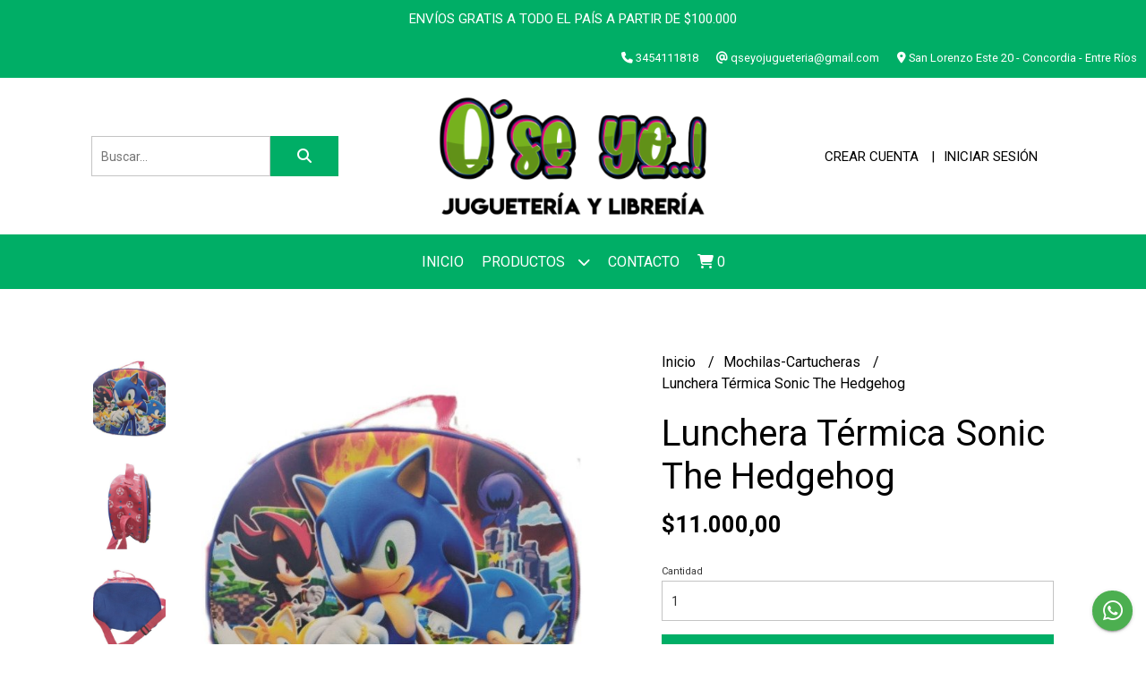

--- FILE ---
content_type: text/html; charset=UTF-8
request_url: https://www.queseyo.ar/mochilas-cartucheras/lunchera-termica-sonic-the-hedgehog
body_size: 24377
content:
<!DOCTYPE html>
<html lang="es">
<head> 
    <meta charset="UTF-8">
    <meta name="viewport" content="width=device-width,user-scalable=no,initial-scale=1.0,minimum-scale=1.0,maximum-scale=1.0"/>
    <meta name="csrf-token" content="idpGDesf8wzXMISWBHBc78uGdt39vjUS7xqj2Wmn">
    <meta http-equiv="X-UA-Compatible" content="ie=edge">
        <link rel="canonical" href="https://www.queseyo.ar/mochilas-cartucheras/lunchera-termica-sonic-the-hedgehog">
    <title>Lunchera Térmica Sonic The Hedgehog - Que Se Yo - Juguetería</title>
     
    <meta name="description" content="Lunchera - bolso ideal para llevar a todos lados : )Térmica (mantiene la temperatura) , grandeTiene una manija corta y otra larga extensible para usarla como morralLa parte fronta">
    <meta property="og:url" content="https://www.queseyo.ar/mochilas-cartucheras/lunchera-termica-sonic-the-hedgehog"/>
    <meta property="og:type" content="product"/> 
    <meta property="og:title" content="Lunchera Térmica Sonic The Hedgehog"/>
    <meta property="og:description" content="Lunchera - bolso ideal para llevar a todos lados : )Térmica (mantiene la temperatura) , grandeTiene una manija corta y otra larga extensible para usarla como morralLa parte fronta"/>
    <meta property="og:image" content="https://d22fxaf9t8d39k.cloudfront.net/daba204066833b7ac082e9e24b5aca81312f9b5dad4d21cfe06e6f5e0764d253144672.jpg"/>
                <meta property="product:price:amount" content="11000"/> 
        <meta property="og:price:amount" content="11000"/> 
        <meta property="product:price:currency" content="ARS"/>
        <link rel="stylesheet" href="https://cdn.jsdelivr.net/npm/uikit@3.5.10/dist/css/uikit.min.css" />
    <link rel="stylesheet" href="https://d2gsyhqn7794lh.cloudfront.net/all.min.css" />
    <link rel="stylesheet" href="https://fonts.googleapis.com/css2?family=Roboto:wght@300;400;500;700&display=swap">
    <link rel="shortcut icon" href="https://d22fxaf9t8d39k.cloudfront.net/d4c0ba0e7345d497318bcbfbb92238d31a45b0c74557b30d14937f19df76de28144672.png"/>
    <style type="text/css">
        .uk-h1, .uk-h2, .uk-h3, .uk-h4, .uk-h5, .uk-h6, .uk-heading-2xlarge, .uk-heading-large, .uk-heading-medium, .uk-heading-small, .uk-heading-xlarge, h1, h2, h3, h4, h5, h6 
        { 
            font-family: 'Roboto', sans-serif; 
        }
        html, body, p, span, .field__label, .field__input, .field__textarea, .field__select 
        { 
            font-family: 'Roboto', sans-serif; 
        }
        .background--primary, .background--primary-hover:hover
        { 
            background-color: #00ae66; 
        } 
        .text--primary, .text--primary-hover:hover, body
        { 
            color: #000000; 
        }
        .contrast_text--primary, .contrast_text--primary-hover:hover
        { 
            color: #ffffff; 
        }
        .background--secondary, .background--secondary-hover:hover
        { 
            background-color: #17aa70; 
        } 
        .text--secondary, .text--secondary-hover:hover
        { 
            color: #000000; 
        }
        .contrast_text--secondary, .contrast_text--secondary-hover:hover
        { 
            color: #ffffff; 
        }
        .checkbox__check:checked::before
        {
            border: solid #00ae66;
        }
        .checkbox__check:checked,.checkbox__check:checked:focus
        {
            border: 1px solid #00ae66; 
        }
        .checkbox__check:checked + .checkout__label-text
        {
            color: #00ae66;
        }
        .border--primary
        {
            border: solid #000000; 
        }
        .border-radius
        {
            border-radius: 0px;
        }
        .field__input.border-radius, .field__select.border-radius, .field__textarea.border-radius
        {
            border-radius: 0px;
        }
        .field__input.border-radius.field__input--right-button
        {
            border-top-right-radius: 0px;
            border-bottom-right-radius: 0px;
        }
    </style>
    <link rel="stylesheet" href="https://d2op8dwcequzql.cloudfront.net/assets/1.35.0/templates/elegant/css/style.css"/>
                <script async src="https://www.googletagmanager.com/gtag/js?id=G-NW4XY620MM"></script>
        <script>
            window.dataLayer = window.dataLayer || [];
            function gtag(){ dataLayer.push(arguments); }
            gtag('js', new Date());
            gtag('config', "G-NW4XY620MM");
        </script>
                    <meta name="facebook-domain-verification" content="8my1q9kvsobze3za3ptbgabth5s2fn" />  
    </head>
<body>

    
    <div id="mobile-menu-sidenav" class="mobile-menu-sidenav" uk-offcanvas="overlay: true; flip: false; mode: slide">
    <div class="mobile-menu-sidenav__offcanvas-bar uk-offcanvas-bar uk-offcanvas-bar--desktop-small uk-offcanvas-bar--mobile-small text--primary">
        <button class="mobile-menu-sidenav__offcanvas-close uk-offcanvas-close text--primary" type="button" uk-close></button>
        <div class="mobile-menu-sidenav__menu">
                <ul class="mobile-menu-sidenav__list uk-nav-default uk-nav-parent-icon" uk-nav>
                    <li class="mobile-menu-sidenav__list-item">
                        <a href="https://www.queseyo.ar" class="mobile-menu-sidenav__item-link">Inicio</a>
                    </li>
                    <li class="mobile-menu-sidenav__list-item uk-parent">
                        <a href="/productos" class="mobile-menu-sidenav__item-link">Productos</a>
                                                    <ul class="mobile-menu-sidenav__sublist uk-nav-default uk-nav-sub uk-nav-parent-icon" uk-nav>
                <li class="mobile-menu-sidenav__list-item">
            <a href="https://www.queseyo.ar/productos" class="mobile-menu-sidenav__item-link">
                Ver todo en Productos
            </a>
        </li>
                                            <li class="mobile-menu-sidenav__item-link uk-parent">
                    <a href="#" class="mobile-menu-sidenav__item-link">
                        Coleccionables
                    </a>
                    <ul class="mobile-menu-sidenav__sublist uk-nav-default uk-nav-sub uk-nav-parent-icon" uk-nav>
            <li class="mobile-menu-sidenav__list-item">
            <a href="https://www.queseyo.ar/coleccionables" class="mobile-menu-sidenav__item-link">
                Ver todo en Coleccionables
            </a>
        </li>
                                                            <li class="mobile-menu-sidenav__list-item">
                    <a href="https://www.queseyo.ar/coleccionables/dragon-ball" class="mobile-menu-sidenav__item-link">
                        Dragon Ball
                    </a>
                </li>
                                                            <li class="mobile-menu-sidenav__list-item">
                    <a href="https://www.queseyo.ar/coleccionables/mario-bros" class="mobile-menu-sidenav__item-link">
                        Mario Bros
                    </a>
                </li>
                                                            <li class="mobile-menu-sidenav__list-item">
                    <a href="https://www.queseyo.ar/coleccionables/naruto" class="mobile-menu-sidenav__item-link">
                        Naruto
                    </a>
                </li>
                                                            <li class="mobile-menu-sidenav__list-item">
                    <a href="https://www.queseyo.ar/coleccionables/demon-slayer" class="mobile-menu-sidenav__item-link">
                        Demon Slayer
                    </a>
                </li>
                                                            <li class="mobile-menu-sidenav__list-item">
                    <a href="https://www.queseyo.ar/coleccionables/one-piece" class="mobile-menu-sidenav__item-link">
                        One Piece
                    </a>
                </li>
                                                            <li class="mobile-menu-sidenav__list-item">
                    <a href="https://www.queseyo.ar/coleccionables/fortnite" class="mobile-menu-sidenav__item-link">
                        Fortnite
                    </a>
                </li>
                                                            <li class="mobile-menu-sidenav__list-item">
                    <a href="https://www.queseyo.ar/coleccionables/pokemon" class="mobile-menu-sidenav__item-link">
                        Pokémon
                    </a>
                </li>
                                                            <li class="mobile-menu-sidenav__list-item">
                    <a href="https://www.queseyo.ar/coleccionables/adventure-time" class="mobile-menu-sidenav__item-link">
                        Adventure Time
                    </a>
                </li>
                                                            <li class="mobile-menu-sidenav__list-item">
                    <a href="https://www.queseyo.ar/coleccionables/minecraft" class="mobile-menu-sidenav__item-link">
                        Minecraft
                    </a>
                </li>
                                                            <li class="mobile-menu-sidenav__list-item">
                    <a href="https://www.queseyo.ar/coleccionables/yu-gi-oh" class="mobile-menu-sidenav__item-link">
                        Yu-Gi-Oh
                    </a>
                </li>
                                                            <li class="mobile-menu-sidenav__list-item">
                    <a href="https://www.queseyo.ar/coleccionables/harry-potter" class="mobile-menu-sidenav__item-link">
                        Harry Potter
                    </a>
                </li>
                                                            <li class="mobile-menu-sidenav__list-item">
                    <a href="https://www.queseyo.ar/coleccionables/stranger-things" class="mobile-menu-sidenav__item-link">
                        Stranger Things
                    </a>
                </li>
                                                            <li class="mobile-menu-sidenav__list-item">
                    <a href="https://www.queseyo.ar/coleccionables/sonic" class="mobile-menu-sidenav__item-link">
                        Sonic
                    </a>
                </li>
                                                            <li class="mobile-menu-sidenav__list-item">
                    <a href="https://www.queseyo.ar/coleccionables/mickey-mouse-minnie" class="mobile-menu-sidenav__item-link">
                        Mickey Mouse-Minnie
                    </a>
                </li>
                                                            <li class="mobile-menu-sidenav__list-item">
                    <a href="https://www.queseyo.ar/coleccionables/totoro" class="mobile-menu-sidenav__item-link">
                        Totoro
                    </a>
                </li>
                                                            <li class="mobile-menu-sidenav__list-item">
                    <a href="https://www.queseyo.ar/coleccionables/sailor-moon" class="mobile-menu-sidenav__item-link">
                        Sailor Moon
                    </a>
                </li>
                                                            <li class="mobile-menu-sidenav__list-item">
                    <a href="https://www.queseyo.ar/coleccionables/star-wars" class="mobile-menu-sidenav__item-link">
                        Star Wars
                    </a>
                </li>
                                                            <li class="mobile-menu-sidenav__list-item">
                    <a href="https://www.queseyo.ar/coleccionables/death-note" class="mobile-menu-sidenav__item-link">
                        Death Note
                    </a>
                </li>
                                                            <li class="mobile-menu-sidenav__list-item">
                    <a href="https://www.queseyo.ar/coleccionables/plantas-vs-zombies" class="mobile-menu-sidenav__item-link">
                        Plantas vs Zombies
                    </a>
                </li>
                                                            <li class="mobile-menu-sidenav__list-item">
                    <a href="https://www.queseyo.ar/coleccionables/neon-genesis-evangelion" class="mobile-menu-sidenav__item-link">
                        Neon Genesis Evangelion
                    </a>
                </li>
                                                            <li class="mobile-menu-sidenav__list-item">
                    <a href="https://www.queseyo.ar/coleccionables/five-nights-at-freddys" class="mobile-menu-sidenav__item-link">
                        Five Nights at Freddys
                    </a>
                </li>
                                                            <li class="mobile-menu-sidenav__list-item">
                    <a href="https://www.queseyo.ar/coleccionables/siren-head" class="mobile-menu-sidenav__item-link">
                        Siren Head
                    </a>
                </li>
                                                            <li class="mobile-menu-sidenav__list-item">
                    <a href="https://www.queseyo.ar/coleccionables/chainsaw-man" class="mobile-menu-sidenav__item-link">
                        Chainsaw Man
                    </a>
                </li>
                                                            <li class="mobile-menu-sidenav__list-item">
                    <a href="https://www.queseyo.ar/coleccionables/cuphead" class="mobile-menu-sidenav__item-link">
                        Cuphead
                    </a>
                </li>
                                                            <li class="mobile-menu-sidenav__list-item">
                    <a href="https://www.queseyo.ar/coleccionables/garfield" class="mobile-menu-sidenav__item-link">
                        Garfield
                    </a>
                </li>
                                                            <li class="mobile-menu-sidenav__list-item">
                    <a href="https://www.queseyo.ar/coleccionables/spy-family" class="mobile-menu-sidenav__item-link">
                        Spy × Family
                    </a>
                </li>
                                                            <li class="mobile-menu-sidenav__list-item">
                    <a href="https://www.queseyo.ar/coleccionables/kirby-nintendo" class="mobile-menu-sidenav__item-link">
                        Kirby Nintendo
                    </a>
                </li>
                                                            <li class="mobile-menu-sidenav__list-item">
                    <a href="https://www.queseyo.ar/coleccionables/doraemon" class="mobile-menu-sidenav__item-link">
                        Doraemon
                    </a>
                </li>
                                                            <li class="mobile-menu-sidenav__list-item">
                    <a href="https://www.queseyo.ar/coleccionables/south-park" class="mobile-menu-sidenav__item-link">
                        South Park
                    </a>
                </li>
                                                            <li class="mobile-menu-sidenav__list-item">
                    <a href="https://www.queseyo.ar/coleccionables/skibidi-toilet" class="mobile-menu-sidenav__item-link">
                        Skibidi Toilet
                    </a>
                </li>
                                                            <li class="mobile-menu-sidenav__list-item">
                    <a href="https://www.queseyo.ar/coleccionables/gravity-falls" class="mobile-menu-sidenav__item-link">
                        Gravity Falls
                    </a>
                </li>
                                                            <li class="mobile-menu-sidenav__list-item">
                    <a href="https://www.queseyo.ar/coleccionables/posters-laminas" class="mobile-menu-sidenav__item-link">
                        Posters Laminas
                    </a>
                </li>
                                                            <li class="mobile-menu-sidenav__list-item">
                    <a href="https://www.queseyo.ar/coleccionables/the-amazing-digital-circus-circo" class="mobile-menu-sidenav__item-link">
                        The Amazing Digital Circus Circo
                    </a>
                </li>
                                                            <li class="mobile-menu-sidenav__list-item">
                    <a href="https://www.queseyo.ar/coleccionables/k-pop-kpop-bts-stray-kids-blackpink" class="mobile-menu-sidenav__item-link">
                        K-POP Kpop BTS Stray Kids Blackpink
                    </a>
                </li>
                                                            <li class="mobile-menu-sidenav__list-item">
                    <a href="https://www.queseyo.ar/coleccionables/capybara-capibara-carpincho" class="mobile-menu-sidenav__item-link">
                        Capybara Capibara Carpincho
                    </a>
                </li>
                                                            <li class="mobile-menu-sidenav__list-item">
                    <a href="https://www.queseyo.ar/coleccionables/las-chicas-superpoderosas" class="mobile-menu-sidenav__item-link">
                        Las Chicas Superpoderosas
                    </a>
                </li>
                                                            <li class="mobile-menu-sidenav__list-item">
                    <a href="https://www.queseyo.ar/coleccionables/brawl-stars" class="mobile-menu-sidenav__item-link">
                        Brawl Stars
                    </a>
                </li>
                                                            <li class="mobile-menu-sidenav__list-item">
                    <a href="https://www.queseyo.ar/coleccionables/labubu" class="mobile-menu-sidenav__item-link">
                        Labubu
                    </a>
                </li>
                                                            <li class="mobile-menu-sidenav__list-item">
                    <a href="https://www.queseyo.ar/coleccionables/brainrot-italiano-tralalero" class="mobile-menu-sidenav__item-link">
                        Brainrot Italiano Tralalero
                    </a>
                </li>
                                                                                                                                                                                                                                                                                                                                                                                                                                                                                                                                                            </ul>                </li>
                                                                                                                                                                                                                                                                                                                                                                                                                                                                                                                                                <li class="mobile-menu-sidenav__list-item">
                    <a href="https://www.queseyo.ar/munecas-y-bebotes" class="mobile-menu-sidenav__item-link">
                        Muñecas y Bebotes
                    </a>
                </li>
                                                            <li class="mobile-menu-sidenav__list-item">
                    <a href="https://www.queseyo.ar/vehiculos" class="mobile-menu-sidenav__item-link">
                        Vehiculos
                    </a>
                </li>
                                                            <li class="mobile-menu-sidenav__list-item">
                    <a href="https://www.queseyo.ar/juegos-de-mesa" class="mobile-menu-sidenav__item-link">
                        Juegos de Mesa
                    </a>
                </li>
                                                            <li class="mobile-menu-sidenav__item-link uk-parent">
                    <a href="#" class="mobile-menu-sidenav__item-link">
                        Primera Infancia
                    </a>
                    <ul class="mobile-menu-sidenav__sublist uk-nav-default uk-nav-sub uk-nav-parent-icon" uk-nav>
            <li class="mobile-menu-sidenav__list-item">
            <a href="https://www.queseyo.ar/primera-infancia" class="mobile-menu-sidenav__item-link">
                Ver todo en Primera Infancia
            </a>
        </li>
                                                                                                                                                                                                                                                                                                                                                                                                                                                                                                                                                                                                <li class="mobile-menu-sidenav__list-item">
                    <a href="https://www.queseyo.ar/primera-infancia/masas" class="mobile-menu-sidenav__item-link">
                        Masas
                    </a>
                </li>
                                                                                                                                                                                                                                                                                                                                                                                                                                                                                                </ul>                </li>
                                                                        <li class="mobile-menu-sidenav__item-link uk-parent">
                    <a href="#" class="mobile-menu-sidenav__item-link">
                        Juguetes para Nenas
                    </a>
                    <ul class="mobile-menu-sidenav__sublist uk-nav-default uk-nav-sub uk-nav-parent-icon" uk-nav>
            <li class="mobile-menu-sidenav__list-item">
            <a href="https://www.queseyo.ar/juguetes-para-nenas" class="mobile-menu-sidenav__item-link">
                Ver todo en Juguetes para Nenas
            </a>
        </li>
                                                                                                                                                                                                                                                                                                                                                                                                                                                                                                                                                                                                                        <li class="mobile-menu-sidenav__list-item">
                    <a href="https://www.queseyo.ar/juguetes-para-nenas/set-de-maquillaje" class="mobile-menu-sidenav__item-link">
                        Set de Maquillaje
                    </a>
                </li>
                                                                                                                                                                                                                                                                                                                                                                                                                                                                        </ul>                </li>
                                                                        <li class="mobile-menu-sidenav__list-item">
                    <a href="https://www.queseyo.ar/pelotas" class="mobile-menu-sidenav__item-link">
                        Pelotas
                    </a>
                </li>
                                                            <li class="mobile-menu-sidenav__list-item">
                    <a href="https://www.queseyo.ar/verano" class="mobile-menu-sidenav__item-link">
                        Verano
                    </a>
                </li>
                                                            <li class="mobile-menu-sidenav__list-item">
                    <a href="https://www.queseyo.ar/peppa-pig" class="mobile-menu-sidenav__item-link">
                        Peppa Pig
                    </a>
                </li>
                                                            <li class="mobile-menu-sidenav__list-item">
                    <a href="https://www.queseyo.ar/vasos-tazas-botellas" class="mobile-menu-sidenav__item-link">
                        Vasos-Tazas-Botellas
                    </a>
                </li>
                                                            <li class="mobile-menu-sidenav__list-item">
                    <a href="https://www.queseyo.ar/la-granja-de-zenon" class="mobile-menu-sidenav__item-link">
                        La Granja de Zenón
                    </a>
                </li>
                                                            <li class="mobile-menu-sidenav__list-item">
                    <a href="https://www.queseyo.ar/avengers-marvel" class="mobile-menu-sidenav__item-link">
                        Avengers Marvel
                    </a>
                </li>
                                                            <li class="mobile-menu-sidenav__list-item">
                    <a href="https://www.queseyo.ar/mochilas-cartucheras" class="mobile-menu-sidenav__item-link">
                        Mochilas-Cartucheras
                    </a>
                </li>
                                                            <li class="mobile-menu-sidenav__list-item">
                    <a href="https://www.queseyo.ar/hello-kitty-sanrio" class="mobile-menu-sidenav__item-link">
                        Hello Kitty - Sanrio
                    </a>
                </li>
                                                            <li class="mobile-menu-sidenav__list-item">
                    <a href="https://www.queseyo.ar/varios" class="mobile-menu-sidenav__item-link">
                        Varios
                    </a>
                </li>
                                                            <li class="mobile-menu-sidenav__list-item">
                    <a href="https://www.queseyo.ar/unicornios-ponis" class="mobile-menu-sidenav__item-link">
                        Unicornios-Ponis
                    </a>
                </li>
                                                            <li class="mobile-menu-sidenav__list-item">
                    <a href="https://www.queseyo.ar/paw-patrol" class="mobile-menu-sidenav__item-link">
                        Paw Patrol
                    </a>
                </li>
                                                            <li class="mobile-menu-sidenav__list-item">
                    <a href="https://www.queseyo.ar/among-us" class="mobile-menu-sidenav__item-link">
                        Among Us
                    </a>
                </li>
                                                            <li class="mobile-menu-sidenav__list-item">
                    <a href="https://www.queseyo.ar/poppy-playtime" class="mobile-menu-sidenav__item-link">
                        Poppy Playtime
                    </a>
                </li>
                                                            <li class="mobile-menu-sidenav__list-item">
                    <a href="https://www.queseyo.ar/dc-comics" class="mobile-menu-sidenav__item-link">
                        DC Comics
                    </a>
                </li>
                                                            <li class="mobile-menu-sidenav__list-item">
                    <a href="https://www.queseyo.ar/velador-lampara" class="mobile-menu-sidenav__item-link">
                        Velador-Lampara
                    </a>
                </li>
                                                            <li class="mobile-menu-sidenav__list-item">
                    <a href="https://www.queseyo.ar/bob-esponja" class="mobile-menu-sidenav__item-link">
                        Bob Esponja
                    </a>
                </li>
                                                            <li class="mobile-menu-sidenav__list-item">
                    <a href="https://www.queseyo.ar/pocoyo" class="mobile-menu-sidenav__item-link">
                        Pocoyo
                    </a>
                </li>
                                                            <li class="mobile-menu-sidenav__list-item">
                    <a href="https://www.queseyo.ar/dinosaurios" class="mobile-menu-sidenav__item-link">
                        Dinosaurios
                    </a>
                </li>
                                                            <li class="mobile-menu-sidenav__list-item">
                    <a href="https://www.queseyo.ar/frozen" class="mobile-menu-sidenav__item-link">
                        Frozen
                    </a>
                </li>
                                                            <li class="mobile-menu-sidenav__list-item">
                    <a href="https://www.queseyo.ar/cry-babies" class="mobile-menu-sidenav__item-link">
                        Cry Babies
                    </a>
                </li>
                                                            <li class="mobile-menu-sidenav__list-item">
                    <a href="https://www.queseyo.ar/legos" class="mobile-menu-sidenav__item-link">
                        Legos
                    </a>
                </li>
                                                            <li class="mobile-menu-sidenav__list-item">
                    <a href="https://www.queseyo.ar/stitch" class="mobile-menu-sidenav__item-link">
                        Stitch
                    </a>
                </li>
                                                            <li class="mobile-menu-sidenav__list-item">
                    <a href="https://www.queseyo.ar/toy-story" class="mobile-menu-sidenav__item-link">
                        Toy Story
                    </a>
                </li>
                                                            <li class="mobile-menu-sidenav__list-item">
                    <a href="https://www.queseyo.ar/yo-yo-yoyo" class="mobile-menu-sidenav__item-link">
                        Yo Yo YoYo
                    </a>
                </li>
                                                            <li class="mobile-menu-sidenav__item-link uk-parent">
                    <a href="#" class="mobile-menu-sidenav__item-link">
                        Librería
                    </a>
                    <ul class="mobile-menu-sidenav__sublist uk-nav-default uk-nav-sub uk-nav-parent-icon" uk-nav>
            <li class="mobile-menu-sidenav__list-item">
            <a href="https://www.queseyo.ar/libreria" class="mobile-menu-sidenav__item-link">
                Ver todo en Librería
            </a>
        </li>
                                                                                                                                                                                                                                                                                                                                                                                                                                                                                                                                                                                                                                                                                                                                                                                                                                                                                                                                                <li class="mobile-menu-sidenav__list-item">
                    <a href="https://www.queseyo.ar/libreria/cuadernos" class="mobile-menu-sidenav__item-link">
                        Cuadernos
                    </a>
                </li>
                                                            <li class="mobile-menu-sidenav__list-item">
                    <a href="https://www.queseyo.ar/libreria/boligrafos-biromes-lapiceras" class="mobile-menu-sidenav__item-link">
                        Boligrafos Biromes Lapiceras
                    </a>
                </li>
                                                            <li class="mobile-menu-sidenav__list-item">
                    <a href="https://www.queseyo.ar/libreria/marcadores-fibras-resaltadores" class="mobile-menu-sidenav__item-link">
                        Marcadores Fibras Resaltadores
                    </a>
                </li>
                                                                                                                        </ul>                </li>
                                                                                                <li class="mobile-menu-sidenav__list-item">
                    <a href="https://www.queseyo.ar/roblox-rainbow-friends" class="mobile-menu-sidenav__item-link">
                        Roblox Rainbow Friends
                    </a>
                </li>
                                                            <li class="mobile-menu-sidenav__list-item">
                    <a href="https://www.queseyo.ar/cubo-de-rubik" class="mobile-menu-sidenav__item-link">
                        Cubo de Rubik
                    </a>
                </li>
                                                            <li class="mobile-menu-sidenav__list-item">
                    <a href="https://www.queseyo.ar/como-entrenar-a-tu-dragon" class="mobile-menu-sidenav__item-link">
                        Cómo Entrenar a tu Dragón
                    </a>
                </li>
                                                            <li class="mobile-menu-sidenav__list-item">
                    <a href="https://www.queseyo.ar/serie-merlina-wednesday" class="mobile-menu-sidenav__item-link">
                        Serie Merlina Wednesday
                    </a>
                </li>
                                                            <li class="mobile-menu-sidenav__list-item">
                    <a href="https://www.queseyo.ar/peluches-oso-osito" class="mobile-menu-sidenav__item-link">
                        Peluches Oso Osito
                    </a>
                </li>
                                                            <li class="mobile-menu-sidenav__list-item">
                    <a href="https://www.queseyo.ar/bluey-perrita-disney" class="mobile-menu-sidenav__item-link">
                        Bluey perrita Disney
                    </a>
                </li>
                                                            <li class="mobile-menu-sidenav__list-item">
                    <a href="https://www.queseyo.ar/animales-de-juguete" class="mobile-menu-sidenav__item-link">
                        Animales de juguete
                    </a>
                </li>
                                                            <li class="mobile-menu-sidenav__list-item">
                    <a href="https://www.queseyo.ar/casa-de-munecas-de-gabby-dollhouse" class="mobile-menu-sidenav__item-link">
                        Casa de Muñecas de Gabby DollHouse
                    </a>
                </li>
                        </ul>                                            </li>
                                                                                    <li class="mobile-menu-sidenav__list-item">
                            <a href="#contact-modal" class="mobile-menu-sidenav__item-link" uk-toggle>Contacto</a>
                        </li>
                                        <li class="mobile-menu-sidenav__list-item mobile-menu-sidenav__list-item--divider"></li>
                                            <li class="mobile-menu-sidenav__list-item">
                            <a href="#register-modal" class="mobile-menu-sidenav__item-link" uk-toggle>Crear cuenta</a>
                        </li>
                        <li class="mobile-menu-sidenav__list-item">
                            <a href="#login-modal" class="mobile-menu-sidenav__item-link" uk-toggle>Iniciar sesión</a>
                        </li>
                                                            </ul>
            </div>
    </div>
</div>    

    
            <div class="header-announcement background--primary">
            <p class="header-announcement__text contrast_text--primary">
                                    ENVÍOS GRATIS A TODO EL PAÍS A PARTIR DE $100.000
                            </p>
        </div>
        

    
    <div class="header-contact uk-visible@s background--primary">
        <ul class="header-contact__list">
                            <li class="header-contact__list-item contrast_text--primary">
                    <i class="fas fa-phone"></i> 3454111818
                </li>
                        <li class="header-contact__list-item contrast_text--primary">
                <i class="fas fa-at"></i> qseyojugueteria@gmail.com
            </li>
                            <li class="header-contact__list-item contrast_text--primary">
                    <i class="fas fa-map-marker-alt"></i> San Lorenzo Este 20 - Concordia - Entre Ríos
                </li>
                    </ul>
    </div>
    

    <div class="header uk-container">

        
        <div class="header-search header__left uk-flex uk-flex-center uk-flex-middle">
            <form method="GET" action="/search" class="header-search__form uk-flex-1">
                <div class="uk-grid-collapse uk-flex-center uk-grid" uk-grid>
                    <div class="uk-width-1-2@s uk-width-3-5">
                        <div class="field field--search">
                            <input type="text" name="q" min-length="2" id="search" class="field__input border-radius header-search__input field__input--right-button" autocomplete="off" placeholder="Buscar..." required/>
                        </div>
                    </div>
                    <div class="uk-width-auto@s uk-width-auto">
                        <button type="submit" id="search-btn" class="button uk-button-input--no-radius button--full background--primary background--primary-hover contrast_text--primary contrast_text--primary-hover uk-button uk-button-input border-radius"  data-label="&lt;i class=&quot;fas fa-search&quot;&gt;&lt;/i&gt;" data-spinner-ratio="0.75" >
     
        <i class="fas fa-search"></i>
    </button>                    </div>
                </div>
            </form>
        </div>
        

        
        <div class="header-logo header__center uk-flex uk-flex-center uk-flex-middle">
             
                <a href="https://www.queseyo.ar" class="header-logo__link">
                    <img src="https://d22fxaf9t8d39k.cloudfront.net/cdb367275d27dd7b7e795779250f7b72c50e2115e350675bb47079c9d44b4967144672.png" class="header-logo__image" alt="Logo"/>
                </a>
                    </div>
        

        
        <div class="header-top__user header__right uk-flex uk-flex-center uk-flex-middle">
            <ul class="header-top__user-list uk-flex uk-flex-row">
                                    <li class="user-list__item text--primary">
                        <a href="#register-modal" class="user-list__link" uk-toggle>Crear cuenta</a>
                    </li>
                    <li class="user-list__item text--primary">
                        <a href="#login-modal" class="user-list__link" uk-toggle>Iniciar sesión</a>
                    </li>
                            </ul>
        </div>
        

    </div>

    
    <div class="header-menu background--primary">
        <div class="uk-container">
            
            <nav class="header-menu__desktop uk-flex uk-flex-middle uk-flex-center uk-flex-wrap uk-visible@m">
                <ul class="header-menu__desktop-list uk-flex uk-flex-middle uk-flex-wrap">
                    <li class="desktop-list__item contrast_text--primary">
                        <a href="https://www.queseyo.ar" class="desktop-list__link">
                            Inicio
                        </a>
                    </li>
                    <li class="desktop-list__item contrast_text--primary">
                        <a href="/productos" class="desktop-list__link">Productos <i class="desktop-list__down-icon contrast_text--primary fas fa-chevron-down"></i></a>
                                                    <ul class="nav first background--primary">
                                        <li class="desktop-list__subitem contrast_text--primary">
                    <a href="https://www.queseyo.ar/coleccionables" class="desktop-list__link">
                        Coleccionables
                        <i class="desktop-list__right-icon contrast_text--primary fas fa-chevron-right"></i>
                    </a>
                    <ul class="nav background--primary">
                                                    <li class="desktop-list__subitem contrast_text--primary">
                    <a href="https://www.queseyo.ar/coleccionables/dragon-ball" class="desktop-list__link">
                        Dragon Ball
                    </a>
                </li>
                                                            <li class="desktop-list__subitem contrast_text--primary">
                    <a href="https://www.queseyo.ar/coleccionables/mario-bros" class="desktop-list__link">
                        Mario Bros
                    </a>
                </li>
                                                            <li class="desktop-list__subitem contrast_text--primary">
                    <a href="https://www.queseyo.ar/coleccionables/naruto" class="desktop-list__link">
                        Naruto
                    </a>
                </li>
                                                            <li class="desktop-list__subitem contrast_text--primary">
                    <a href="https://www.queseyo.ar/coleccionables/demon-slayer" class="desktop-list__link">
                        Demon Slayer
                    </a>
                </li>
                                                            <li class="desktop-list__subitem contrast_text--primary">
                    <a href="https://www.queseyo.ar/coleccionables/one-piece" class="desktop-list__link">
                        One Piece
                    </a>
                </li>
                                                            <li class="desktop-list__subitem contrast_text--primary">
                    <a href="https://www.queseyo.ar/coleccionables/fortnite" class="desktop-list__link">
                        Fortnite
                    </a>
                </li>
                                                            <li class="desktop-list__subitem contrast_text--primary">
                    <a href="https://www.queseyo.ar/coleccionables/pokemon" class="desktop-list__link">
                        Pokémon
                    </a>
                </li>
                                                            <li class="desktop-list__subitem contrast_text--primary">
                    <a href="https://www.queseyo.ar/coleccionables/adventure-time" class="desktop-list__link">
                        Adventure Time
                    </a>
                </li>
                                                            <li class="desktop-list__subitem contrast_text--primary">
                    <a href="https://www.queseyo.ar/coleccionables/minecraft" class="desktop-list__link">
                        Minecraft
                    </a>
                </li>
                                                            <li class="desktop-list__subitem contrast_text--primary">
                    <a href="https://www.queseyo.ar/coleccionables/yu-gi-oh" class="desktop-list__link">
                        Yu-Gi-Oh
                    </a>
                </li>
                                                            <li class="desktop-list__subitem contrast_text--primary">
                    <a href="https://www.queseyo.ar/coleccionables/harry-potter" class="desktop-list__link">
                        Harry Potter
                    </a>
                </li>
                                                            <li class="desktop-list__subitem contrast_text--primary">
                    <a href="https://www.queseyo.ar/coleccionables/stranger-things" class="desktop-list__link">
                        Stranger Things
                    </a>
                </li>
                                                            <li class="desktop-list__subitem contrast_text--primary">
                    <a href="https://www.queseyo.ar/coleccionables/sonic" class="desktop-list__link">
                        Sonic
                    </a>
                </li>
                                                            <li class="desktop-list__subitem contrast_text--primary">
                    <a href="https://www.queseyo.ar/coleccionables/mickey-mouse-minnie" class="desktop-list__link">
                        Mickey Mouse-Minnie
                    </a>
                </li>
                                                            <li class="desktop-list__subitem contrast_text--primary">
                    <a href="https://www.queseyo.ar/coleccionables/totoro" class="desktop-list__link">
                        Totoro
                    </a>
                </li>
                                                            <li class="desktop-list__subitem contrast_text--primary">
                    <a href="https://www.queseyo.ar/coleccionables/sailor-moon" class="desktop-list__link">
                        Sailor Moon
                    </a>
                </li>
                                                            <li class="desktop-list__subitem contrast_text--primary">
                    <a href="https://www.queseyo.ar/coleccionables/star-wars" class="desktop-list__link">
                        Star Wars
                    </a>
                </li>
                                                            <li class="desktop-list__subitem contrast_text--primary">
                    <a href="https://www.queseyo.ar/coleccionables/death-note" class="desktop-list__link">
                        Death Note
                    </a>
                </li>
                                                            <li class="desktop-list__subitem contrast_text--primary">
                    <a href="https://www.queseyo.ar/coleccionables/plantas-vs-zombies" class="desktop-list__link">
                        Plantas vs Zombies
                    </a>
                </li>
                                                            <li class="desktop-list__subitem contrast_text--primary">
                    <a href="https://www.queseyo.ar/coleccionables/neon-genesis-evangelion" class="desktop-list__link">
                        Neon Genesis Evangelion
                    </a>
                </li>
                                                            <li class="desktop-list__subitem contrast_text--primary">
                    <a href="https://www.queseyo.ar/coleccionables/five-nights-at-freddys" class="desktop-list__link">
                        Five Nights at Freddys
                    </a>
                </li>
                                                            <li class="desktop-list__subitem contrast_text--primary">
                    <a href="https://www.queseyo.ar/coleccionables/siren-head" class="desktop-list__link">
                        Siren Head
                    </a>
                </li>
                                                            <li class="desktop-list__subitem contrast_text--primary">
                    <a href="https://www.queseyo.ar/coleccionables/chainsaw-man" class="desktop-list__link">
                        Chainsaw Man
                    </a>
                </li>
                                                            <li class="desktop-list__subitem contrast_text--primary">
                    <a href="https://www.queseyo.ar/coleccionables/cuphead" class="desktop-list__link">
                        Cuphead
                    </a>
                </li>
                                                            <li class="desktop-list__subitem contrast_text--primary">
                    <a href="https://www.queseyo.ar/coleccionables/garfield" class="desktop-list__link">
                        Garfield
                    </a>
                </li>
                                                            <li class="desktop-list__subitem contrast_text--primary">
                    <a href="https://www.queseyo.ar/coleccionables/spy-family" class="desktop-list__link">
                        Spy × Family
                    </a>
                </li>
                                                            <li class="desktop-list__subitem contrast_text--primary">
                    <a href="https://www.queseyo.ar/coleccionables/kirby-nintendo" class="desktop-list__link">
                        Kirby Nintendo
                    </a>
                </li>
                                                            <li class="desktop-list__subitem contrast_text--primary">
                    <a href="https://www.queseyo.ar/coleccionables/doraemon" class="desktop-list__link">
                        Doraemon
                    </a>
                </li>
                                                            <li class="desktop-list__subitem contrast_text--primary">
                    <a href="https://www.queseyo.ar/coleccionables/south-park" class="desktop-list__link">
                        South Park
                    </a>
                </li>
                                                            <li class="desktop-list__subitem contrast_text--primary">
                    <a href="https://www.queseyo.ar/coleccionables/skibidi-toilet" class="desktop-list__link">
                        Skibidi Toilet
                    </a>
                </li>
                                                            <li class="desktop-list__subitem contrast_text--primary">
                    <a href="https://www.queseyo.ar/coleccionables/gravity-falls" class="desktop-list__link">
                        Gravity Falls
                    </a>
                </li>
                                                            <li class="desktop-list__subitem contrast_text--primary">
                    <a href="https://www.queseyo.ar/coleccionables/posters-laminas" class="desktop-list__link">
                        Posters Laminas
                    </a>
                </li>
                                                            <li class="desktop-list__subitem contrast_text--primary">
                    <a href="https://www.queseyo.ar/coleccionables/the-amazing-digital-circus-circo" class="desktop-list__link">
                        The Amazing Digital Circus Circo
                    </a>
                </li>
                                                            <li class="desktop-list__subitem contrast_text--primary">
                    <a href="https://www.queseyo.ar/coleccionables/k-pop-kpop-bts-stray-kids-blackpink" class="desktop-list__link">
                        K-POP Kpop BTS Stray Kids Blackpink
                    </a>
                </li>
                                                            <li class="desktop-list__subitem contrast_text--primary">
                    <a href="https://www.queseyo.ar/coleccionables/capybara-capibara-carpincho" class="desktop-list__link">
                        Capybara Capibara Carpincho
                    </a>
                </li>
                                                            <li class="desktop-list__subitem contrast_text--primary">
                    <a href="https://www.queseyo.ar/coleccionables/las-chicas-superpoderosas" class="desktop-list__link">
                        Las Chicas Superpoderosas
                    </a>
                </li>
                                                            <li class="desktop-list__subitem contrast_text--primary">
                    <a href="https://www.queseyo.ar/coleccionables/brawl-stars" class="desktop-list__link">
                        Brawl Stars
                    </a>
                </li>
                                                            <li class="desktop-list__subitem contrast_text--primary">
                    <a href="https://www.queseyo.ar/coleccionables/labubu" class="desktop-list__link">
                        Labubu
                    </a>
                </li>
                                                            <li class="desktop-list__subitem contrast_text--primary">
                    <a href="https://www.queseyo.ar/coleccionables/brainrot-italiano-tralalero" class="desktop-list__link">
                        Brainrot Italiano Tralalero
                    </a>
                </li>
                                                                                                                                                                                                                                                                                                                                                                                                                                                                                                                                                            </ul>                </li>
                                                                                                                                                                                                                                                                                                                                                                                                                                                                                                                                                <li class="desktop-list__subitem contrast_text--primary">
                    <a href="https://www.queseyo.ar/munecas-y-bebotes" class="desktop-list__link">
                        Muñecas y Bebotes
                    </a>
                </li>
                                                            <li class="desktop-list__subitem contrast_text--primary">
                    <a href="https://www.queseyo.ar/vehiculos" class="desktop-list__link">
                        Vehiculos
                    </a>
                </li>
                                                            <li class="desktop-list__subitem contrast_text--primary">
                    <a href="https://www.queseyo.ar/juegos-de-mesa" class="desktop-list__link">
                        Juegos de Mesa
                    </a>
                </li>
                                                            <li class="desktop-list__subitem contrast_text--primary">
                    <a href="https://www.queseyo.ar/primera-infancia" class="desktop-list__link">
                        Primera Infancia
                        <i class="desktop-list__right-icon contrast_text--primary fas fa-chevron-right"></i>
                    </a>
                    <ul class="nav background--primary">
                                                                                                                                                                                                                                                                                                                                                                                                                                                                                                                                                                                        <li class="desktop-list__subitem contrast_text--primary">
                    <a href="https://www.queseyo.ar/primera-infancia/masas" class="desktop-list__link">
                        Masas
                    </a>
                </li>
                                                                                                                                                                                                                                                                                                                                                                                                                                                                                                </ul>                </li>
                                                                        <li class="desktop-list__subitem contrast_text--primary">
                    <a href="https://www.queseyo.ar/juguetes-para-nenas" class="desktop-list__link">
                        Juguetes para Nenas
                        <i class="desktop-list__right-icon contrast_text--primary fas fa-chevron-right"></i>
                    </a>
                    <ul class="nav background--primary">
                                                                                                                                                                                                                                                                                                                                                                                                                                                                                                                                                                                                                <li class="desktop-list__subitem contrast_text--primary">
                    <a href="https://www.queseyo.ar/juguetes-para-nenas/set-de-maquillaje" class="desktop-list__link">
                        Set de Maquillaje
                    </a>
                </li>
                                                                                                                                                                                                                                                                                                                                                                                                                                                                        </ul>                </li>
                                                                        <li class="desktop-list__subitem contrast_text--primary">
                    <a href="https://www.queseyo.ar/pelotas" class="desktop-list__link">
                        Pelotas
                    </a>
                </li>
                                                            <li class="desktop-list__subitem contrast_text--primary">
                    <a href="https://www.queseyo.ar/verano" class="desktop-list__link">
                        Verano
                    </a>
                </li>
                                                            <li class="desktop-list__subitem contrast_text--primary">
                    <a href="https://www.queseyo.ar/peppa-pig" class="desktop-list__link">
                        Peppa Pig
                    </a>
                </li>
                                                            <li class="desktop-list__subitem contrast_text--primary">
                    <a href="https://www.queseyo.ar/vasos-tazas-botellas" class="desktop-list__link">
                        Vasos-Tazas-Botellas
                    </a>
                </li>
                                                            <li class="desktop-list__subitem contrast_text--primary">
                    <a href="https://www.queseyo.ar/la-granja-de-zenon" class="desktop-list__link">
                        La Granja de Zenón
                    </a>
                </li>
                                                            <li class="desktop-list__subitem contrast_text--primary">
                    <a href="https://www.queseyo.ar/avengers-marvel" class="desktop-list__link">
                        Avengers Marvel
                    </a>
                </li>
                                                            <li class="desktop-list__subitem contrast_text--primary">
                    <a href="https://www.queseyo.ar/mochilas-cartucheras" class="desktop-list__link">
                        Mochilas-Cartucheras
                    </a>
                </li>
                                                            <li class="desktop-list__subitem contrast_text--primary">
                    <a href="https://www.queseyo.ar/hello-kitty-sanrio" class="desktop-list__link">
                        Hello Kitty - Sanrio
                    </a>
                </li>
                                                            <li class="desktop-list__subitem contrast_text--primary">
                    <a href="https://www.queseyo.ar/varios" class="desktop-list__link">
                        Varios
                    </a>
                </li>
                                                            <li class="desktop-list__subitem contrast_text--primary">
                    <a href="https://www.queseyo.ar/unicornios-ponis" class="desktop-list__link">
                        Unicornios-Ponis
                    </a>
                </li>
                                                            <li class="desktop-list__subitem contrast_text--primary">
                    <a href="https://www.queseyo.ar/paw-patrol" class="desktop-list__link">
                        Paw Patrol
                    </a>
                </li>
                                                            <li class="desktop-list__subitem contrast_text--primary">
                    <a href="https://www.queseyo.ar/among-us" class="desktop-list__link">
                        Among Us
                    </a>
                </li>
                                                            <li class="desktop-list__subitem contrast_text--primary">
                    <a href="https://www.queseyo.ar/poppy-playtime" class="desktop-list__link">
                        Poppy Playtime
                    </a>
                </li>
                                                            <li class="desktop-list__subitem contrast_text--primary">
                    <a href="https://www.queseyo.ar/dc-comics" class="desktop-list__link">
                        DC Comics
                    </a>
                </li>
                                                            <li class="desktop-list__subitem contrast_text--primary">
                    <a href="https://www.queseyo.ar/velador-lampara" class="desktop-list__link">
                        Velador-Lampara
                    </a>
                </li>
                                                            <li class="desktop-list__subitem contrast_text--primary">
                    <a href="https://www.queseyo.ar/bob-esponja" class="desktop-list__link">
                        Bob Esponja
                    </a>
                </li>
                                                            <li class="desktop-list__subitem contrast_text--primary">
                    <a href="https://www.queseyo.ar/pocoyo" class="desktop-list__link">
                        Pocoyo
                    </a>
                </li>
                                                            <li class="desktop-list__subitem contrast_text--primary">
                    <a href="https://www.queseyo.ar/dinosaurios" class="desktop-list__link">
                        Dinosaurios
                    </a>
                </li>
                                                            <li class="desktop-list__subitem contrast_text--primary">
                    <a href="https://www.queseyo.ar/frozen" class="desktop-list__link">
                        Frozen
                    </a>
                </li>
                                                            <li class="desktop-list__subitem contrast_text--primary">
                    <a href="https://www.queseyo.ar/cry-babies" class="desktop-list__link">
                        Cry Babies
                    </a>
                </li>
                                                            <li class="desktop-list__subitem contrast_text--primary">
                    <a href="https://www.queseyo.ar/legos" class="desktop-list__link">
                        Legos
                    </a>
                </li>
                                                            <li class="desktop-list__subitem contrast_text--primary">
                    <a href="https://www.queseyo.ar/stitch" class="desktop-list__link">
                        Stitch
                    </a>
                </li>
                                                            <li class="desktop-list__subitem contrast_text--primary">
                    <a href="https://www.queseyo.ar/toy-story" class="desktop-list__link">
                        Toy Story
                    </a>
                </li>
                                                            <li class="desktop-list__subitem contrast_text--primary">
                    <a href="https://www.queseyo.ar/yo-yo-yoyo" class="desktop-list__link">
                        Yo Yo YoYo
                    </a>
                </li>
                                                            <li class="desktop-list__subitem contrast_text--primary">
                    <a href="https://www.queseyo.ar/libreria" class="desktop-list__link">
                        Librería
                        <i class="desktop-list__right-icon contrast_text--primary fas fa-chevron-right"></i>
                    </a>
                    <ul class="nav background--primary">
                                                                                                                                                                                                                                                                                                                                                                                                                                                                                                                                                                                                                                                                                                                                                                                                                                                                                                                                        <li class="desktop-list__subitem contrast_text--primary">
                    <a href="https://www.queseyo.ar/libreria/cuadernos" class="desktop-list__link">
                        Cuadernos
                    </a>
                </li>
                                                            <li class="desktop-list__subitem contrast_text--primary">
                    <a href="https://www.queseyo.ar/libreria/boligrafos-biromes-lapiceras" class="desktop-list__link">
                        Boligrafos Biromes Lapiceras
                    </a>
                </li>
                                                            <li class="desktop-list__subitem contrast_text--primary">
                    <a href="https://www.queseyo.ar/libreria/marcadores-fibras-resaltadores" class="desktop-list__link">
                        Marcadores Fibras Resaltadores
                    </a>
                </li>
                                                                                                                        </ul>                </li>
                                                                                                <li class="desktop-list__subitem contrast_text--primary">
                    <a href="https://www.queseyo.ar/roblox-rainbow-friends" class="desktop-list__link">
                        Roblox Rainbow Friends
                    </a>
                </li>
                                                            <li class="desktop-list__subitem contrast_text--primary">
                    <a href="https://www.queseyo.ar/cubo-de-rubik" class="desktop-list__link">
                        Cubo de Rubik
                    </a>
                </li>
                                                            <li class="desktop-list__subitem contrast_text--primary">
                    <a href="https://www.queseyo.ar/como-entrenar-a-tu-dragon" class="desktop-list__link">
                        Cómo Entrenar a tu Dragón
                    </a>
                </li>
                                                            <li class="desktop-list__subitem contrast_text--primary">
                    <a href="https://www.queseyo.ar/serie-merlina-wednesday" class="desktop-list__link">
                        Serie Merlina Wednesday
                    </a>
                </li>
                                                            <li class="desktop-list__subitem contrast_text--primary">
                    <a href="https://www.queseyo.ar/peluches-oso-osito" class="desktop-list__link">
                        Peluches Oso Osito
                    </a>
                </li>
                                                            <li class="desktop-list__subitem contrast_text--primary">
                    <a href="https://www.queseyo.ar/bluey-perrita-disney" class="desktop-list__link">
                        Bluey perrita Disney
                    </a>
                </li>
                                                            <li class="desktop-list__subitem contrast_text--primary">
                    <a href="https://www.queseyo.ar/animales-de-juguete" class="desktop-list__link">
                        Animales de juguete
                    </a>
                </li>
                                                            <li class="desktop-list__subitem contrast_text--primary">
                    <a href="https://www.queseyo.ar/casa-de-munecas-de-gabby-dollhouse" class="desktop-list__link">
                        Casa de Muñecas de Gabby DollHouse
                    </a>
                </li>
                        </ul>                                            </li>
                                                                                                        <li class="desktop-list__item contrast_text--primary">
                            <a href="#contact-modal" class="desktop-list__link" uk-toggle>
                                Contacto
                            </a>
                        </li>
                                        <li class="desktop-list__item desktop-list__item--cart contrast_text--primary">
                        <a href="#" uk-toggle="target: #cart-sidenav" class="desktop-list__link">
                            <i class="contrast_text--primary fas fa-shopping-cart"></i>
                            <span class="cart-qty contrast_text--primary">0</span>
                        </a>
                    </li>
                </ul>
            </nav>
            
            
            
            <nav class="header-menu__mobile uk-flex uk-flex-middle uk-flex-between uk-hidden@m">
                <div class="mobile__hamburger">
                    <a href="#" class="mobile__hamburger-btn contrast_text--primary" uk-toggle="target: #mobile-menu-sidenav"><i class="fas fa-bars contrast_text--primary"></i></a>
                </div>
                <div class="mobile__actions">
                    <ul class="mobile__actions-list uk-flex uk-flex-row uk-flex-middle">
                        <li class="actions-list__item text--primary">
                            <a href="#" uk-toggle="target: #cart-sidenav" class="actions-list__item contrast_text--primary">
                                <i class="contrast_text--primary fas fa-shopping-cart"></i>
                                <span class="cart-qty contrast_text--primary">0</span>
                            </a>
                        </li>
                    </ul>
                </div>
            </nav>
            
        </div>
    </div>
    

    
        <section class="product-vip uk-container uk-section-block--m uk-section-block--half">
        <div class="product-vip__container uk-grid-large uk-flex-center uk-grid" uk-grid>
            
                            <div class="product-vip__left-container uk-width-1-2@s uk-width-1-1">
                    <div class="uk-grid-small uk-grid" uk-grid>
                        <div class="uk-width-1-6@m uk-visible@m">
                            <div class="product-vip__images-scroll-container">
                                                                <div class="product-vip__images-grid">
                                    <ul class="product-vip__images-grid-list">
                                                                                    <li class="product-vip__images-grid-list-item" data-index=0>
                                                <img data-src="https://d22fxaf9t8d39k.cloudfront.net/daba204066833b7ac082e9e24b5aca81312f9b5dad4d21cfe06e6f5e0764d253144672.jpg" 
                                                class="product-vip__images-grid-mini-image lazy-image" 
                                                alt="Miniatura de producto - 0">
                                            </li>
                                                                                    <li class="product-vip__images-grid-list-item" data-index=1>
                                                <img data-src="https://d22fxaf9t8d39k.cloudfront.net/cce3ba15cfd73def066404e74309113b0994a5ca481c2f539a33eaa42a776f38144672.jpg" 
                                                class="product-vip__images-grid-mini-image lazy-image" 
                                                alt="Miniatura de producto - 1">
                                            </li>
                                                                                    <li class="product-vip__images-grid-list-item" data-index=2>
                                                <img data-src="https://d22fxaf9t8d39k.cloudfront.net/3276a96a9a08e5e296e4871eba5158f2931c6360c918c827dc6c30877c347965144672.jpg" 
                                                class="product-vip__images-grid-mini-image lazy-image" 
                                                alt="Miniatura de producto - 2">
                                            </li>
                                         
                                    </ul>
                                </div>
                                                            </div>
                        </div>
                        <div class="uk-width-5-6@m uk-width-1-1">
                            <div class="product__vip-images-grid-wrapper">
                                <div uk-lightbox>
                                    <a class="product-vip__images-grid-full-image-lightbox" href="https://d22fxaf9t8d39k.cloudfront.net/daba204066833b7ac082e9e24b5aca81312f9b5dad4d21cfe06e6f5e0764d253144672.jpg">
                                        <img src="https://d22fxaf9t8d39k.cloudfront.net/daba204066833b7ac082e9e24b5aca81312f9b5dad4d21cfe06e6f5e0764d253144672.jpg" class="product-vip__images-grid-full-image">
                                    </a>
                                                                            <a href="https://d22fxaf9t8d39k.cloudfront.net/daba204066833b7ac082e9e24b5aca81312f9b5dad4d21cfe06e6f5e0764d253144672.jpg"></a>
                                                                            <a href="https://d22fxaf9t8d39k.cloudfront.net/cce3ba15cfd73def066404e74309113b0994a5ca481c2f539a33eaa42a776f38144672.jpg"></a>
                                                                            <a href="https://d22fxaf9t8d39k.cloudfront.net/3276a96a9a08e5e296e4871eba5158f2931c6360c918c827dc6c30877c347965144672.jpg"></a>
                                     
                                </div>
                            </div>
                        </div>
                         <div class="uk-width-1-1 uk-hidden@m">
                            <div class="product-vip__images-scroll-container-horizontal">
                                                                    <button class="product-vip__images-scrollarrow-left">
                                        <span uk-icon="icon: chevron-left; ratio: 1.2"></span>
                                    </button>
                                                                <div class="product-vip__images-grid-horizontal">
                                    <ul class="product-vip__images-grid-list uk-flex uk-flex-row">
                                                                                    <li class="product-vip__images-grid-list-item" data-index=0>
                                                <img data-src="https://d22fxaf9t8d39k.cloudfront.net/daba204066833b7ac082e9e24b5aca81312f9b5dad4d21cfe06e6f5e0764d253144672.jpg" class="product-vip__images-grid-mini-image lazy-image" alt="Miniatura de producto - 0">
                                            </li>
                                                                                    <li class="product-vip__images-grid-list-item" data-index=1>
                                                <img data-src="https://d22fxaf9t8d39k.cloudfront.net/cce3ba15cfd73def066404e74309113b0994a5ca481c2f539a33eaa42a776f38144672.jpg" class="product-vip__images-grid-mini-image lazy-image" alt="Miniatura de producto - 1">
                                            </li>
                                                                                    <li class="product-vip__images-grid-list-item" data-index=2>
                                                <img data-src="https://d22fxaf9t8d39k.cloudfront.net/3276a96a9a08e5e296e4871eba5158f2931c6360c918c827dc6c30877c347965144672.jpg" class="product-vip__images-grid-mini-image lazy-image" alt="Miniatura de producto - 2">
                                            </li>
                                         
                                    </ul>
                                </div>
                                                                    <button class="product-vip__images-scrollarrow-right">
                                        <span uk-icon="icon: chevron-right; ratio: 1.2"></span>
                                    </button>
                                                            </div>
                        </div>
                    </div>
                    <div class="product-vip__description uk-visible@m ql-container">
                        <p>Lunchera - bolso ideal para llevar a todos lados : )</p><p>Térmica (mantiene la temperatura) , grande</p><p>Tiene una manija corta y otra larga extensible para usarla como morral</p><p>La parte frontal es rígida con imagen en 3D de Sonic</p><p>Cierre de metal</p><p>Material poliéster</p><p><br></p><p>Medidas 21 cm alto x 25 cm ancho x 10 cm profundidad</p>
                    </div>
                </div>
                        
            
            <div class="product-vip__right-container uk-width-2-5@m uk-width-1-1">
                <div class="uk-child-width-1-1 uk-grid" uk-grid>
                    <div>
                        <ul class="product-vip__breadcrumb breadcrumb">
                            <li class="breadcrumb__item">
                                <a href="https://www.queseyo.ar" class="breadcrumb__link text--primary text--primary-hover">
                                    Inicio
                                </a>
                            </li>
                                                            <li class="breadcrumb__item">
                                    <a href="https://www.queseyo.ar/mochilas-cartucheras" class="breadcrumb__link text--primary text--primary-hover">
                                        Mochilas-Cartucheras
                                    </a>
                                </li>
                                                        <li class="breadcrumb__item">
                                <a href="https://www.queseyo.ar" class="breadcrumb__link text--primary text--primary-hover">
                                    Lunchera Térmica Sonic The Hedgehog
                                </a>
                            </li>
                        </ul>
                        <h1 class="product-vip__title text--primary">Lunchera Térmica Sonic The Hedgehog</h1>
                         
                            <p class="product-vip__price uk-flex uk-flex-middle text--primary">
                                <span class="product-vip__price-value">
                                                                        $11.000,00
                                </span>
                                                            </p>
                                                                                                                                                                                <div class="product-vip__payment-offers-container" style="border-radius: 4px 4px 4px 4px;">
                                    
                                    <div class="product-vip__show-payment-offers-box" style="display: none;">
                                        <p class="product-vip__show-payment-offers-text text--primary">
                                            <a href="#" class="product-vip__show-payment-offers-link text--primary">
                                                Ver cuotas y descuentos
                                                <span class="product-vip__show-payment-offers-loading"></span>
                                            </a>
                                        </p>
                                        <i class="fa fa-chevron-right fa-lg product-vip__show-payment-offers-icon" aria-hidden="true"></i>
                                    </div>
                                </div>
                                                                                                                                <div class="product-vip__fields uk-child-width-1-1 uk-grid" uk-grid>
                                                                    <div>
                                        <form method="POST" action="#" id="add_to_cart-form">
                                            <input type="hidden" name="product" value="14456831">
                                            <input type="hidden" name="stock" value="32566637">
                                            <div id="add_to_cart-msg"></div>
                                                                                        <div class="uk-child-width-1-1 uk-grid-small uk-grid" uk-grid>
                                                <div>
                                                    <div class="field field--quantity">
            <label class="field__label field__label--quantity" for="quantity">Cantidad</label>
                <input type="number" name="quantity" id="quantity" class="field__input border-radius" value="1" data-regex="/^[1-9]{1}([0-9]?)*$/" data-message="Ingrese una cantidad válida"  data-required="1"/>
        <p class="field__message field__message--quantity"></p>
</div>                                                </div>
                                                                                                <div>
                                                    <button type="submit" id="add_to_cart-btn" class="button button--full background--primary background--primary-hover contrast_text--primary contrast_text--primary-hover uk-button uk-button-input border-radius"  data-label="Agregar al carrito" data-spinner-ratio="0.75" >
     
        Agregar al carrito
    </button>                                                </div>
                                            </div>
                                        </form>
                                    </div>
                                                                            <div>
                                            <form method="GET" action="#" id="shipment_cost-form">
                                                <div class="uk-grid-collapse uk-grid" uk-grid>
                                                                                                        <div class="uk-width-1-1">
                                                        <p class="product-vip__shipment-cost-title text--primary">
                                                            <i class="fas fa-truck"></i>
                                                            Calculá el costo de envío
                                                        </p>
                                                    </div>
                                                    <div class="uk-width-3-5">
                                                        <div class="field field--shipment_cost-cp">
         
        <input type="number" name="shipment_cost-cp" id="shipment_cost-cp" class="field__input border-radius field__input--right-button" data-regex="/^[1-9]{1}[0-9]{3}$/" data-message="Ingrese un código postal válido" placeholder="Código postal" data-required="0"/>
        <p class="field__message field__message--shipment_cost-cp"></p>
</div>                                                    </div>
                                                    <div class="uk-width-2-5">
                                                        <button type="submit" id="shipment_cost-btn" class="button uk-button-input--no-radius uk-button-input-outline button--full background--primary background--primary-hover contrast_text--primary contrast_text--primary-hover uk-button uk-button-input border-radius"  data-label="Calcular" data-spinner-ratio="0.75" >
     
        Calcular
    </button>                                                    </div>
                                                    <div class="uk-width-1-1">
                                                        <div class="product-vip__shipping-results uk-grid-small uk-child-width-1-1 uk-grid" uk-grid></div>
                                                    </div>
                                                </div>
                                            </form>        
                                        </div>
                                                                                                </div>
                                            </div>
                </div>
            </div>
            
            <div class="uk-width-1-1 uk-hidden@m">
                <div class="product-vip__description ql-container">
                    <p>Lunchera - bolso ideal para llevar a todos lados : )</p><p>Térmica (mantiene la temperatura) , grande</p><p>Tiene una manija corta y otra larga extensible para usarla como morral</p><p>La parte frontal es rígida con imagen en 3D de Sonic</p><p>Cierre de metal</p><p>Material poliéster</p><p><br></p><p>Medidas 21 cm alto x 25 cm ancho x 10 cm profundidad</p>
                </div>
            </div>
        </div>
    </section>
     
    <div id="promotions-modal" class="modal" uk-modal>
    <div class="modal__dialog uk-modal-dialog">
        <form id="promotions-form" action="#" method="POST">
            <div class="modal__header uk-modal-header">
                <button class="modal__close text--primary text--primary-hover uk-modal-close-default" type="button" uk-close></button>
                <p class="modal__title uk-modal-title text--primary">Métodos de pago y financiación</p>
                            </div>
            <div class="modal__body uk-modal-body" uk-overflow-auto>
                <div id="promotions-alert"></div>
                <div id="promotions-modal-content">
                    <div class="uk-container">
            <ul id="promotions-payment-methods" uk-accordion="multiple: true">
            </ul>
       </div>
                </div>
            </div>
                    </form>
    </div>
</div>     
    

    
    <div id="login-modal" class="modal" uk-modal>
    <div class="modal__dialog uk-modal-dialog">
        <form id="login-form" action="#" method="POST">
            <div class="modal__header uk-modal-header">
                <button class="modal__close text--primary text--primary-hover uk-modal-close-default" type="button" uk-close></button>
                <p class="modal__title uk-modal-title text--primary">Iniciar sesión</p>
                            </div>
            <div class="modal__body uk-modal-body" >
                <div id="login-alert"></div>
                <div id="login-modal-content">
                    <div class="uk-grid-small uk-child-width-1-1" uk-grid>
            <div>
                <div class="field field--login_email">
            <label class="field__label field__label--login_email" for="login_email">Email</label>
         
        <input type="email" name="login_email" id="login_email" class="field__input border-radius" data-regex="/^[\w\-\.]+\@[a-zA-Z0-9\.\-]+\.[a-zA-z]{2,7}$/" data-message="Ingrese un email válido"  data-required="1"/>
        <p class="field__message field__message--login_email"></p>
</div>            </div>
            <div>
                <div class="field field--login_password">
            <label class="field__label field__label--login_password" for="login_password">Contraseña</label>
         
        <input type="password" name="login_password" id="login_password" class="field__input border-radius" data-regex="/^.{6,12}$/" data-message="Ingrese una contraseña válida [6-12 caracteres de longitud]"  data-required="1"/>
        <p class="field__message field__message--login_password"></p>
</div>            </div>
            <div>
                <p class="login__message text--primary text--primary-hover uk-text-right">
                    Ha olvidado su contraseña? <a href="#recover-modal" class="login__link text--primary-hover" uk-toggle>Recuperar</a>
                </p>
                <p class="login__message text--primary text--primary-hover uk-text-right">
                    Aún no tiene cuenta? <a href="#register-modal" class="login__link text--primary-hover" uk-toggle>Crear cuenta</a>
                </p>
            </div>
        </div>
                </div>
            </div>
                            <div id="login-modal-footer" class="modal__footer uk-modal-footer uk-flex uk-flex-right">
                    <button type="submit" id="login-btn" class="button button--half background--primary background--primary-hover contrast_text--primary contrast_text--primary-hover uk-button uk-button-normal border-radius"  data-label="Ingresar" data-spinner-ratio="0.75" >
     
        Ingresar
    </button>
                </div>
                    </form>
    </div>
</div>

 
<div id="recover-modal" class="modal" uk-modal>
    <div class="modal__dialog uk-modal-dialog">
        <form id="recover-form" action="#" method="POST">
            <div class="modal__header uk-modal-header">
                <button class="modal__close text--primary text--primary-hover uk-modal-close-default" type="button" uk-close></button>
                <p class="modal__title uk-modal-title text--primary">Recuperar contraseña</p>
                            </div>
            <div class="modal__body uk-modal-body" >
                <div id="recover-alert"></div>
                <div id="recover-modal-content">
                    <div class="field field--recover_email">
            <label class="field__label field__label--recover_email" for="recover_email">Email</label>
         
        <input type="email" name="recover_email" id="recover_email" class="field__input border-radius" data-regex="/^[\w\-\.]+\@[a-zA-Z0-9\.\-]+\.[a-zA-z]{2,7}$/" data-message="Ingrese un email válido"  data-required="1"/>
        <p class="field__message field__message--recover_email"></p>
</div>
                </div>
            </div>
                            <div id="recover-modal-footer" class="modal__footer uk-modal-footer uk-flex uk-flex-right">
                    <button type="submit" id="recover-btn" class="button button--half background--primary background--primary-hover contrast_text--primary contrast_text--primary-hover uk-button uk-button-normal border-radius"  data-label="Recuperar" data-spinner-ratio="0.75" >
     
        Recuperar
    </button>
                </div>
                    </form>
    </div>
</div>

 
<div id="register-modal" class="modal" uk-modal>
    <div class="modal__dialog uk-modal-dialog">
        <form id="register-form" action="#" method="POST">
            <div class="modal__header uk-modal-header">
                <button class="modal__close text--primary text--primary-hover uk-modal-close-default" type="button" uk-close></button>
                <p class="modal__title uk-modal-title text--primary">Crear cuenta</p>
                            </div>
            <div class="modal__body uk-modal-body" uk-overflow-auto>
                <div id="register-alert"></div>
                <div id="register-modal-content">
                    <div class="uk-grid-small" uk-grid>
            <div class="uk-width-1-2">
                <div class="field field--register_name">
            <label class="field__label field__label--register_name" for="register_name">Nombre</label>
         
        <input type="text" name="register_name" id="register_name" class="field__input border-radius" data-regex="/^(?=.{2,45}$)([a-zA-Zá-úÁ-Ú](\s[a-zA-Zá-úÁ-Ú])?(\s)?)*$/" data-message="Ingrese un nombre válido"  data-required="1"/>
        <p class="field__message field__message--register_name"></p>
</div>            </div>
            <div class="uk-width-1-2">
                <div class="field field--register_surname">
            <label class="field__label field__label--register_surname" for="register_surname">Apellido</label>
         
        <input type="text" name="register_surname" id="register_surname" class="field__input border-radius" data-regex="/^(?=.{2,45}$)([a-zA-Zá-úÁ-Ú](\s[a-zA-Zá-úÁ-Ú])?(\s)?)*$/" data-message="Ingrese un apellido válido"  data-required="1"/>
        <p class="field__message field__message--register_surname"></p>
</div>            </div>
            <div class="uk-width-1-1">
                <div class="field field--register_email">
            <label class="field__label field__label--register_email" for="register_email">Email</label>
         
        <input type="email" name="register_email" id="register_email" class="field__input border-radius" data-regex="/^[\w\-\.]+\@[a-zA-Z0-9\.\-]+\.[a-zA-z]{2,7}$/" data-message="Ingrese un email válido"  data-required="1"/>
        <p class="field__message field__message--register_email"></p>
</div>            </div>
            <div class="uk-width-1-1">
                <div class="field field--register_phone">
            <label class="field__label field__label--register_phone" for="register_phone">Teléfono (opcional)</label>
         
        <input type="tel" name="register_phone" id="register_phone" class="field__input border-radius" data-regex="/^((\+)?(54|549)?(\s)?(\()?(0)?(?!15)((11)(\))?[\-\s]{0,3}(15)?[\-\s]{0,3}[\d]{4}[\-\s]{0,3}[\d]{4}|(2|3)[\d]{2}(\))?[\-\s]{0,3}(15)?[\-\s]{0,3}[\d]{3}[\-\s]{0,3}[\d]{4}|(2|3)[\d]{3}(\))?[\-\s]{0,3}(15)?[\-\s]{0,3}[\d]{3}[\-\s]{0,3}[\d]{3})|[\+\(]{0,2}(56|569|598|595|55|52|57|58|51|591)[\s\-\(\)]{0,3}[\d]{1}[\s\-\(\)]{0,3}[\d]{1,3}[\s\-\)]{0,3}[\d]{3}[\s\-\)]{0,3}[\d]{3,4})$/" data-message="Ingrese un número de teléfono válido con código de area"  data-required="0"/>
        <p class="field__message field__message--register_phone"></p>
</div>            </div>
            <div class="uk-width-1-2">
                <div class="field field--register_password">
            <label class="field__label field__label--register_password" for="register_password">Contraseña</label>
         
        <input type="password" name="register_password" id="register_password" class="field__input border-radius" data-regex="/^.{6,12}$/" data-message="Ingrese una contraseña válida [6-12 caracteres de longitud]"  data-required="1"/>
        <p class="field__message field__message--register_password"></p>
</div>            </div>
            <div class="uk-width-1-2">
                <div class="field field--register_repeat_password">
            <label class="field__label field__label--register_repeat_password" for="register_repeat_password">Repetir contraseña</label>
         
        <input type="password" name="register_repeat_password" id="register_repeat_password" class="field__input border-radius" data-regex="/^.{6,12}$/" data-message="Ingrese una contraseña válida [6-12 caracteres de longitud]"  data-required="1"/>
        <p class="field__message field__message--register_repeat_password"></p>
</div>            </div>
        </div>
                </div>
            </div>
                            <div id="register-modal-footer" class="modal__footer uk-modal-footer uk-flex uk-flex-right">
                    <button type="submit" id="register-btn" class="button button--half background--primary background--primary-hover contrast_text--primary contrast_text--primary-hover uk-button uk-button-normal border-radius"  data-label="Crear cuenta" data-spinner-ratio="0.75" >
     
        Crear cuenta
    </button>
                </div>
                    </form>
    </div>
</div>

 
<div id="wholesaler-modal" class="modal" uk-modal>
    <div class="modal__dialog uk-modal-dialog">
        <form id="wholesaler-form" action="#" method="POST">
            <div class="modal__header uk-modal-header">
                <button class="modal__close text--primary text--primary-hover uk-modal-close-default" type="button" uk-close></button>
                <p class="modal__title uk-modal-title text--primary">Solicitar cuenta mayorista</p>
                                    <p class="modal__subtitle uk-text-justify">Usted solicitará una cuenta mayorista para poder acceder a nuestra lista de productos mayoristas. Esta solicitud será revisada a la brevedad y será notificado por email cuando la verificación haya concluído.</p>
                            </div>
            <div class="modal__body uk-modal-body" uk-overflow-auto>
                <div id="wholesaler-alert"></div>
                <div id="wholesaler-modal-content">
                    <div class="uk-grid-small" uk-grid>
            <div class="uk-width-1-2">
                <div class="field field--wholesaler_name">
            <label class="field__label field__label--wholesaler_name" for="wholesaler_name">Nombre</label>
         
        <input type="text" name="wholesaler_name" id="wholesaler_name" class="field__input border-radius" data-regex="/^(?=.{2,45}$)([a-zA-Zá-úÁ-Ú](\s[a-zA-Zá-úÁ-Ú])?(\s)?)*$/" data-message="Ingrese un nombre válido"  data-required="1"/>
        <p class="field__message field__message--wholesaler_name"></p>
</div>            </div>
            <div class="uk-width-1-2">
                <div class="field field--wholesaler_surname">
            <label class="field__label field__label--wholesaler_surname" for="wholesaler_surname">Apellido</label>
         
        <input type="text" name="wholesaler_surname" id="wholesaler_surname" class="field__input border-radius" data-regex="/^(?=.{2,45}$)([a-zA-Zá-úÁ-Ú](\s[a-zA-Zá-úÁ-Ú])?(\s)?)*$/" data-message="Ingrese un apellido válido"  data-required="1"/>
        <p class="field__message field__message--wholesaler_surname"></p>
</div>            </div>
            <div class="uk-width-1-1">
                <div class="field field--wholesaler_email">
            <label class="field__label field__label--wholesaler_email" for="wholesaler_email">Email</label>
         
        <input type="email" name="wholesaler_email" id="wholesaler_email" class="field__input border-radius" data-regex="/^[\w\-\.]+\@[a-zA-Z0-9\.\-]+\.[a-zA-z]{2,7}$/" data-message="Ingrese un email válido"  data-required="1"/>
        <p class="field__message field__message--wholesaler_email"></p>
</div>            </div>
            <div class="uk-width-1-1">
                <div class="field field--wholesaler_phone">
            <label class="field__label field__label--wholesaler_phone" for="wholesaler_phone">Teléfono</label>
         
        <input type="tel" name="wholesaler_phone" id="wholesaler_phone" class="field__input border-radius" data-regex="/^((\+)?(54|549)?(\s)?(\()?(0)?(?!15)((11)(\))?[\-\s]{0,3}(15)?[\-\s]{0,3}[\d]{4}[\-\s]{0,3}[\d]{4}|(2|3)[\d]{2}(\))?[\-\s]{0,3}(15)?[\-\s]{0,3}[\d]{3}[\-\s]{0,3}[\d]{4}|(2|3)[\d]{3}(\))?[\-\s]{0,3}(15)?[\-\s]{0,3}[\d]{3}[\-\s]{0,3}[\d]{3})|[\+\(]{0,2}(56|569|598|595|55|52|57|58|51|591)[\s\-\(\)]{0,3}[\d]{1}[\s\-\(\)]{0,3}[\d]{1,3}[\s\-\)]{0,3}[\d]{3}[\s\-\)]{0,3}[\d]{3,4})$/" data-message="Ingrese un número de teléfono válido con código de area"  data-required="1"/>
        <p class="field__message field__message--wholesaler_phone"></p>
</div>            </div>
            <div class="uk-width-1-2">
                <div class="field field--wholesaler_password">
            <label class="field__label field__label--wholesaler_password" for="wholesaler_password">Contraseña</label>
         
        <input type="password" name="wholesaler_password" id="wholesaler_password" class="field__input border-radius" data-regex="/^.{6,12}$/" data-message="Ingrese una contraseña válida [6-12 caracteres de longitud]"  data-required="1"/>
        <p class="field__message field__message--wholesaler_password"></p>
</div>            </div>
            <div class="uk-width-1-2">
                <div class="field field--wholesaler_repeat_password">
            <label class="field__label field__label--wholesaler_repeat_password" for="wholesaler_repeat_password">Repetir contraseña</label>
         
        <input type="password" name="wholesaler_repeat_password" id="wholesaler_repeat_password" class="field__input border-radius" data-regex="/^.{6,12}$/" data-message="Ingrese una contraseña válida [6-12 caracteres de longitud]"  data-required="1"/>
        <p class="field__message field__message--wholesaler_repeat_password"></p>
</div>            </div>
            <div class="uk-width-1-1">
                <div class="field field--wholesaler_message">
    <label class="field__label field__label--wholesaler_message" for="wholesaler_message">Mensaje (opcional)</label>
    <textarea name="wholesaler_message" id="wholesaler_message" class="field__textarea border-radius" data-regex="/^[\s\S]{20,5000}$/" data-message="Ingrese un mensaje válido [Debe contener al menos 20 caracteres]"  data-required="0"/></textarea>
    <p class="field__message field__message--wholesaler_message"></p>
</div>            </div>
        </div>
                </div>
            </div>
                            <div id="wholesaler-modal-footer" class="modal__footer uk-modal-footer uk-flex uk-flex-right">
                    <button type="submit" id="wholesaler-btn" class="button button--half background--primary background--primary-hover contrast_text--primary contrast_text--primary-hover uk-button uk-button-normal border-radius"  data-label="Enviar solicitud" data-spinner-ratio="0.75" >
     
        Enviar solicitud
    </button>
                </div>
                    </form>
    </div>
</div>

 
<div id="contact-modal" class="modal" uk-modal>
    <div class="modal__dialog uk-modal-dialog">
        <form id="contact-form" action="#" method="POST">
            <div class="modal__header uk-modal-header">
                <button class="modal__close text--primary text--primary-hover uk-modal-close-default" type="button" uk-close></button>
                <p class="modal__title uk-modal-title text--primary">Contacto</p>
                            </div>
            <div class="modal__body uk-modal-body" uk-overflow-auto>
                <div id="contact-alert"></div>
                <div id="contact-modal-content">
                    <div class="uk-grid-small" uk-grid>
            <input type="hidden" id="contact_product_id" name="contact_product_id" value="0"/>
            <input type="hidden" id="contact_stk_id" name="contact_stk_id" value="0"/>
            <div class="uk-width-1-1" id="contact__show-product"></div>
            <div class="uk-width-1-1">
                <div class="field field--contact_full_name">
            <label class="field__label field__label--contact_full_name" for="contact_full_name">Nombre completo</label>
         
        <input type="text" name="contact_full_name" id="contact_full_name" class="field__input border-radius" data-regex="/^(?=.{5,90}$)([a-zA-Zá-úÁ-Ú](\s[a-zA-Zá-úÁ-Ú])?(\s)?)*$/" data-message="Ingrese un nombre y apellido válidos"  data-required="1"/>
        <p class="field__message field__message--contact_full_name"></p>
</div>            </div>
            <div class="uk-width-1-2">
                <div class="field field--contact_email">
            <label class="field__label field__label--contact_email" for="contact_email">Email</label>
         
        <input type="email" name="contact_email" id="contact_email" class="field__input border-radius" data-regex="/^[\w\-\.]+\@[a-zA-Z0-9\.\-]+\.[a-zA-z]{2,7}$/" data-message="Ingrese un email válido"  data-required="1"/>
        <p class="field__message field__message--contact_email"></p>
</div>            </div>
            <div class="uk-width-1-2">
                <div class="field field--contact_phone">
            <label class="field__label field__label--contact_phone" for="contact_phone">Teléfono (opcional)</label>
         
        <input type="tel" name="contact_phone" id="contact_phone" class="field__input border-radius" data-regex="/^((\+)?(54|549)?(\s)?(\()?(0)?(?!15)((11)(\))?[\-\s]{0,3}(15)?[\-\s]{0,3}[\d]{4}[\-\s]{0,3}[\d]{4}|(2|3)[\d]{2}(\))?[\-\s]{0,3}(15)?[\-\s]{0,3}[\d]{3}[\-\s]{0,3}[\d]{4}|(2|3)[\d]{3}(\))?[\-\s]{0,3}(15)?[\-\s]{0,3}[\d]{3}[\-\s]{0,3}[\d]{3})|[\+\(]{0,2}(56|569|598|595|55|52|57|58|51|591)[\s\-\(\)]{0,3}[\d]{1}[\s\-\(\)]{0,3}[\d]{1,3}[\s\-\)]{0,3}[\d]{3}[\s\-\)]{0,3}[\d]{3,4})$/" data-message="Ingrese un número de teléfono válido con código de area"  data-required="0"/>
        <p class="field__message field__message--contact_phone"></p>
</div>            </div>
            <div class="uk-width-1-1">
                <div class="field field--contact_message">
    <label class="field__label field__label--contact_message" for="contact_message">Mensaje</label>
    <textarea name="contact_message" id="contact_message" class="field__textarea border-radius" data-regex="/^[\s\S]{20,5000}$/" data-message="Ingrese un mensaje válido [Debe contener al menos 20 caracteres]"  data-required="1"/></textarea>
    <p class="field__message field__message--contact_message"></p>
</div>            </div>
        </div>
                </div>
            </div>
                            <div id="contact-modal-footer" class="modal__footer uk-modal-footer uk-flex uk-flex-right">
                    <button type="submit" id="contact-btn" class="button button--half background--primary background--primary-hover contrast_text--primary contrast_text--primary-hover uk-button uk-button-normal border-radius"  data-label="Enviar" data-spinner-ratio="0.75" >
     
        Enviar
    </button>
                </div>
                    </form>
    </div>
</div>

 
<div id="regret-modal" class="modal" uk-modal>
    <div class="modal__dialog uk-modal-dialog">
        <form id="regret-form" action="#" method="POST">
            <div class="modal__header uk-modal-header">
                <button class="modal__close text--primary text--primary-hover uk-modal-close-default" type="button" uk-close></button>
                <p class="modal__title uk-modal-title text--primary">Solicitud: cancelación de compra</p>
                                    <p class="modal__subtitle uk-text-justify">La solicitud tendrá validez si es realizada dentro de los plazos determinados en la <a target="_blank" rel="noreferrer noreferrer" href="https://www.boletinoficial.gob.ar/detalleAviso/primera/235729/20201005" style="text-decoration: underline;color: blue;">Resolución 424/2020</a> de la Secretaría de Comercio Interior y no se traten de productos exceptuados como productos personalizados y todos los comprendidos en el art. 1116 del Código Civil y Comercial.</p>
                            </div>
            <div class="modal__body uk-modal-body" uk-overflow-auto>
                <div id="regret-alert"></div>
                <div id="regret-modal-content">
                    <div class="uk-grid-small" uk-grid>
            <div class="uk-width-1-1">
                <div class="field field--regret_full_name">
            <label class="field__label field__label--regret_full_name" for="regret_full_name">Nombre completo</label>
         
        <input type="text" name="regret_full_name" id="regret_full_name" class="field__input border-radius" data-regex="/^(?=.{5,90}$)([a-zA-Zá-úÁ-Ú](\s[a-zA-Zá-úÁ-Ú])?(\s)?)*$/" data-message="Ingrese un nombre y apellido válidos"  data-required="1"/>
        <p class="field__message field__message--regret_full_name"></p>
</div>            </div>
            <div class="uk-width-1-1">
                <div class="field field--regret_email">
            <label class="field__label field__label--regret_email" for="regret_email">Email (con el que se realizó la compra)</label>
         
        <input type="email" name="regret_email" id="regret_email" class="field__input border-radius" data-regex="/^[\w\-\.]+\@[a-zA-Z0-9\.\-]+\.[a-zA-z]{2,7}$/" data-message="Ingrese un email válido"  data-required="1"/>
        <p class="field__message field__message--regret_email"></p>
</div>            </div>
            <div class="uk-width-1-1">
                <div class="field field--regret_phone">
            <label class="field__label field__label--regret_phone" for="regret_phone">Teléfono</label>
         
        <input type="tel" name="regret_phone" id="regret_phone" class="field__input border-radius" data-regex="/^((\+)?(54|549)?(\s)?(\()?(0)?(?!15)((11)(\))?[\-\s]{0,3}(15)?[\-\s]{0,3}[\d]{4}[\-\s]{0,3}[\d]{4}|(2|3)[\d]{2}(\))?[\-\s]{0,3}(15)?[\-\s]{0,3}[\d]{3}[\-\s]{0,3}[\d]{4}|(2|3)[\d]{3}(\))?[\-\s]{0,3}(15)?[\-\s]{0,3}[\d]{3}[\-\s]{0,3}[\d]{3})|[\+\(]{0,2}(56|569|598|595|55|52|57|58|51|591)[\s\-\(\)]{0,3}[\d]{1}[\s\-\(\)]{0,3}[\d]{1,3}[\s\-\)]{0,3}[\d]{3}[\s\-\)]{0,3}[\d]{3,4})$/" data-message="Ingrese un número de teléfono válido con código de area"  data-required="1"/>
        <p class="field__message field__message--regret_phone"></p>
</div>            </div>
            <div class="uk-width-1-1">
                <div class="field field--regret_order">
            <label class="field__label field__label--regret_order" for="regret_order">Número de orden sin # (te llegó por email al momento de realizar la compra)</label>
         
        <input type="number" name="regret_order" id="regret_order" class="field__input border-radius" data-regex="/^[1-9]{1}([0-9]?)*$/" data-message="Ingrese un número válido"  data-required="1"/>
        <p class="field__message field__message--regret_order"></p>
</div>            </div>
            <div class="uk-width-1-1">
                <div class="field field--regret_message">
    <label class="field__label field__label--regret_message" for="regret_message">Aclaraciones: información sobre el inconveniente, productos que quieres devolver, dirección de retiro, otras observaciones.</label>
    <textarea name="regret_message" id="regret_message" class="field__textarea border-radius" data-regex="/^[\s\S]{20,5000}$/" data-message="Ingrese un mensaje válido [Debe contener al menos 20 caracteres]"  data-required="1"/></textarea>
    <p class="field__message field__message--regret_message"></p>
</div>            </div>
        </div>
                </div>
            </div>
                            <div id="regret-modal-footer" class="modal__footer uk-modal-footer uk-flex uk-flex-right">
                    <button type="submit" id="regret-btn" class="button button--half background--primary background--primary-hover contrast_text--primary contrast_text--primary-hover uk-button uk-button-normal border-radius"  data-label="Enviar" data-spinner-ratio="0.75" >
     
        Enviar
    </button>
                </div>
                    </form>
    </div>
</div>    

    
    <footer class="footer">
        <div class="footer__top background--secondary">
            <div class="footer__container uk-container">
                <div class="footer__top__items uk-grid-small uk-flex-between" uk-grid>
                    <div class="footer__top__left uk-width-1-2@m uk-width-1-1">
                        <div class="footer__top__item">
                            <h5 class="footer__top__title contrast_text--secondary">Medios de pago</h5>
                            <div class="footer__top__icons uk-flex uk-flex-row uk-flex-wrap">
                                <img src="https://dk0k1i3js6c49.cloudfront.net/applications/logos/payment-icons/2.png" class="footer__top__icon" alt="Medio Pago"> 
    <img src="https://dk0k1i3js6c49.cloudfront.net/applications/logos/payment-icons/3.png" class="footer__top__icon" alt="Medio Pago"> 
    <img src="https://dk0k1i3js6c49.cloudfront.net/applications/logos/payment-icons/5.png" class="footer__top__icon" alt="Medio Pago"> 
                            </div>
                        </div>
                        <div class="footer__top__item">
                            <h5 class="footer__top__title contrast_text--secondary">Medios de envío</h5>
                            <div class="footer__top__icons uk-flex uk-flex-row uk-flex-wrap">
                                <img src="https://dk0k1i3js6c49.cloudfront.net/iconos-envio/correo-argentino.png" class="footer__top__icon" alt="Medio Envio"> 
    <img src="https://dk0k1i3js6c49.cloudfront.net/iconos-envio/personalizado.png" class="footer__top__icon" alt="Medio Envio"> 
    <img src="https://dk0k1i3js6c49.cloudfront.net/iconos-envio/retiro-local.png" class="footer__top__icon" alt="Medio Envio"> 
                            </div>
                        </div>
                    </div>
                    <div class="footer__top__right uk-width-1-3@l uk-width-1-2@m uk-width-1-1">
                                                    <div class="footer__top__item">
                                <h5 class="footer__top__title contrast_text--secondary">Nuestras redes sociales</h5>
                                <ul class="footer__top__social-media-list uk-flex uk-flex-row uk-flex-wrap">
                                                                                                                                                    <li class="footer__top__social-media-item contrast_text--secondary">
                                            <a href="https://instagram.com/queseyojugueteria" class="footer__top__social-media-link" target="_blank">
                                                <i class="fab fa-instagram footer__top__social-media-icon"></i>
                                            </a>
                                        </li>
                                                                                                                                                                                </ul>
                            </div>
                                                <div class="footer__top__item">
                            <h5 class="footer__top__title contrast_text--secondary">Contacto</h5>
                            <div class="footer__top__icons uk-flex uk-flex-row uk-flex-wrap">
                                <ul class="footer__top__info-list uk-flex uk-flex-column">
                                    <li class="footer__top__info-item contrast_text--secondary">
                                        <a href="mailto:qseyojugueteria@gmail.com" class="footer__top__info-link" target="_blank">
                                            <i class="fas fa-envelope footer__top__info-icon"></i> qseyojugueteria@gmail.com
                                        </a>
                                    </li>
                                                                            <li class="footer__top__info-item contrast_text--secondary">
                                            <a href="sms:3454111818" class="footer__top__info-link" target="_blank">
                                                <i class="fas fa-phone footer__top__info-icon"></i> 3454111818
                                            </a>
                                        </li>
                                                                                                                <li class="footer__top__info-item contrast_text--secondary">
                                            <i class="fas fa-map-marker-alt footer__top__info-icon"></i> San Lorenzo Este 20 - Concordia - Entre Ríos
                                        </li>
                                                                        <li class="footer__top__info-item contrast_text--secondary">
                                        <a href="#regret-modal" uk-toggle>
                                            <i class="fas fa-chevron-right footer__top__info-icon"></i> Botón de arrepentimiento
                                        </a>
                                    </li>
                                </ul>
                            </div>
                        </div>
                                            </div>
                </div>
            </div>
        </div>
        <div class="footer__bottom background--primary">
            <div class="footer__container uk-container">
                <div class="footer__bottom__items uk-flex uk-flex-between">
                    <div class="footer__bottom__copyright uk-flex uk-flex-row uk-flex-middle">
                        <p class="footer__bottom__copyright-text contrast_text--primary">Tienda creada con </p>
                        <a href="https://www.empretienda.com"  target="_blank">
                            <svg class="footer__bottom__copyright-empretienda-logo" width="104px" height="15px" viewBox="0 0 104 15" version="1.1" xmlns="http://www.w3.org/2000/svg" xmlns:xlink="http://www.w3.org/1999/xlink">
                                <g id="Page-1" stroke="none" stroke-width="1" fill="none" fill-rule="evenodd">
                                    <g fill="#ffffff" fill-rule="nonzero">
                                        <g id="Group" transform="translate(19.230769, 0.769231)">
                                            <path d="M19.35,10.2384615 C18.7269231,10.2384615 18.1384615,10.2384615 17.5076923,10.2384615 C17.5076923,10.1192308 17.5076923,10.0115385 17.5076923,9.90384615 C17.5076923,8.66923077 17.5076923,7.43461538 17.5076923,6.2 C17.5076923,6.06923077 17.5076923,5.93846154 17.4923077,5.81153846 C17.4,5.05 17.0038462,4.65769231 16.3269231,4.64615385 C15.6230769,4.63461538 15.1230769,5.06923077 15.0192308,5.79230769 C14.9884615,6.00384615 14.9769231,6.21923077 14.9769231,6.43076923 C14.9730769,7.58076923 14.9769231,8.73461538 14.9769231,9.88461538 C14.9769231,9.99615385 14.9769231,10.1038462 14.9769231,10.2538462 C14.3884615,10.2538462 13.8269231,10.2615385 13.2615385,10.2423077 C13.2153846,10.2423077 13.1384615,10.0807692 13.1384615,9.99615385 C13.1307692,9.03076923 13.1346154,8.06538462 13.1307692,7.1 C13.1307692,6.68076923 13.1384615,6.26538462 13.1230769,5.84615385 C13.0961538,5.16153846 12.7307692,4.74230769 12.1038462,4.65384615 C11.4730769,4.56538462 10.9038462,4.90384615 10.7153846,5.51538462 C10.6346154,5.77692308 10.6,6.06153846 10.6,6.33461538 C10.5884615,7.52307692 10.5961538,8.71153846 10.5961538,9.9 C10.5961538,10.0076923 10.5961538,10.1153846 10.5961538,10.2384615 C9.96923077,10.2384615 9.38076923,10.2384615 8.77307692,10.2384615 C8.77307692,7.87692308 8.77307692,5.53076923 8.77307692,3.16538462 C9.36923077,3.16538462 9.95769231,3.16538462 10.5769231,3.16538462 C10.5884615,3.36538462 10.6,3.57307692 10.6115385,3.85 C11.1538462,3.17307692 11.8346154,2.93461538 12.6076923,2.94230769 C13.3961538,2.95 14.05,3.25 14.4807692,3.90769231 C14.6423077,3.76923077 14.7807692,3.63461538 14.9307692,3.51538462 C15.8,2.85 16.7615385,2.77307692 17.7461538,3.15769231 C18.7038462,3.53076923 19.1576923,4.31923077 19.2961538,5.30384615 C19.3461538,5.65 19.3461538,6.00769231 19.3461538,6.35769231 C19.3538462,7.54615385 19.35,8.73461538 19.35,9.92307692 C19.35,10.0230769 19.35,10.1230769 19.35,10.2384615 Z" id="Path"></path>
                                            <path d="M73.6038462,3.91538462 C73.6038462,2.69615385 73.6038462,1.52307692 73.6038462,0.319230769 C74.2192308,0.319230769 74.8153846,0.319230769 75.4307692,0.319230769 C75.4307692,3.62307692 75.4307692,6.91923077 75.4307692,10.2384615 C74.8346154,10.2384615 74.2461538,10.2384615 73.6192308,10.2384615 C73.6192308,9.99615385 73.6192308,9.75384615 73.6192308,9.50769231 C73.5653846,9.51153846 73.5384615,9.50384615 73.5307692,9.51538462 C72.4807692,10.8346154 69.7230769,10.9269231 68.4,8.8 C67.2038462,6.87692308 67.8923077,4.25 69.8423077,3.28076923 C71.0269231,2.69230769 72.6576923,2.86923077 73.4923077,3.84230769 C73.5076923,3.86153846 73.5346154,3.86923077 73.6038462,3.91538462 Z M69.6538462,6.7 C69.6538462,7.87692308 70.4846154,8.71153846 71.6461538,8.70384615 C72.7846154,8.69615385 73.6076923,7.85384615 73.6076923,6.69230769 C73.6076923,5.52692308 72.7884615,4.69615385 71.6384615,4.69615385 C70.4692308,4.69615385 69.6538462,5.51923077 69.6538462,6.7 Z" id="Shape"></path>
                                            <path d="M22.7538462,9.44230769 C22.7538462,10.6923077 22.7538462,11.8769231 22.7538462,13.0807692 C22.1423077,13.0807692 21.5538462,13.0807692 20.9384615,13.0807692 C20.9384615,9.78461538 20.9384615,6.48846154 20.9384615,3.16923077 C21.5307692,3.16923077 22.1269231,3.16923077 22.7538462,3.16923077 C22.7538462,3.41538462 22.7538462,3.65 22.7538462,3.86538462 C23.1192308,3.63076923 23.45,3.34615385 23.8307692,3.18461538 C25.2038462,2.60769231 26.8038462,3.07307692 27.7461538,4.28076923 C28.8230769,5.66153846 28.8115385,7.73846154 27.7423077,9.12692308 C26.4730769,10.7653846 23.9884615,10.8769231 22.7538462,9.44230769 Z M22.7576923,6.65769231 C22.7423077,7.83846154 23.5576923,8.69230769 24.7076923,8.70384615 C25.8538462,8.71538462 26.6961538,7.88846154 26.7115385,6.73461538 C26.7269231,5.56153846 25.9230769,4.71153846 24.7884615,4.69615385 C23.6038462,4.67692308 22.7730769,5.48461538 22.7576923,6.65769231 Z" id="Shape"></path>
                                            <path d="M82.5769231,3.92307692 C82.5769231,3.65 82.5769231,3.41923077 82.5769231,3.16923077 C83.1923077,3.16923077 83.7846154,3.16923077 84.4,3.16923077 C84.4,5.52307692 84.4,7.87307692 84.4,10.2423077 C83.8,10.2423077 83.2115385,10.2423077 82.5884615,10.2423077 C82.5884615,9.99615385 82.5884615,9.75 82.5884615,9.48461538 C82.5269231,9.50384615 82.4961538,9.50769231 82.4846154,9.52307692 C81.4653846,10.7538462 78.9730769,10.9115385 77.5769231,9.10769231 C76.1346154,7.24230769 76.7153846,4.36153846 78.7423077,3.31153846 C79.9653846,2.67692308 81.6115385,2.87692308 82.4653846,3.85384615 C82.4807692,3.87307692 82.5076923,3.88076923 82.5769231,3.92307692 Z M80.5769231,4.69615385 C79.4307692,4.7 78.6192308,5.53076923 78.6192308,6.7 C78.6192308,7.86153846 79.4423077,8.7 80.5846154,8.70384615 C81.7384615,8.70769231 82.5807692,7.85769231 82.5769231,6.69230769 C82.5730769,5.52307692 81.7423077,4.69230769 80.5769231,4.69615385 Z" id="Shape"></path>
                                            <path d="M53.2384615,7.44615385 C53.4269231,8.13846154 53.8538462,8.53076923 54.4807692,8.68846154 C55.3038462,8.89615385 56.0846154,8.82692308 56.7384615,8.2 C56.7846154,8.15384615 56.9,8.12307692 56.9461538,8.14615385 C57.4,8.39615385 57.8461538,8.65769231 58.3461538,8.94615385 C58.1076923,9.19230769 57.9153846,9.42692308 57.6884615,9.62307692 C56.2269231,10.8923077 53.2230769,10.7461538 51.95,8.88846154 C50.9346154,7.40384615 51.1346154,5.16538462 52.4269231,3.95 C53.7653846,2.69230769 55.9384615,2.57692308 57.3307692,3.73461538 C58.4384615,4.65384615 58.8038462,5.87307692 58.6384615,7.27692308 C58.6153846,7.48461538 58.4769231,7.44615385 58.3576923,7.44615385 C56.7692308,7.44615385 55.1846154,7.44615385 53.5961538,7.44615385 C53.4884615,7.44615385 53.3884615,7.44615385 53.2384615,7.44615385 Z M56.8307692,6.01923077 C56.6769231,5.39230769 56.3653846,4.94230769 55.7923077,4.73076923 C55.0538462,4.46153846 54.35,4.53846154 53.7346154,5.06153846 C53.4038462,5.34230769 53.2076923,5.78076923 53.2769231,6.01923077 C54.4461538,6.01923077 55.6076923,6.01923077 56.8307692,6.01923077 Z" id="Shape"></path>
                                            <path d="M2.01153846,7.44615385 C2.18846154,8.06923077 2.55,8.46538462 3.10384615,8.63846154 C3.97692308,8.91153846 4.80769231,8.86538462 5.51923077,8.19615385 C5.56923077,8.15 5.69230769,8.13076923 5.75,8.16153846 C6.18846154,8.4 6.61923077,8.65384615 7.07692308,8.91923077 C7.03461538,8.99230769 7.00769231,9.05769231 6.96153846,9.11153846 C6.33076923,9.90384615 5.49615385,10.3269231 4.5,10.4192308 C3.16153846,10.5423077 1.95,10.2576923 1.00384615,9.22692308 C-0.0269230769,8.10384615 -0.226923077,6.23076923 0.519230769,4.85384615 C1.26153846,3.48076923 2.82692308,2.74230769 4.4,2.98461538 C6.37692308,3.28846154 7.67692308,5.08846154 7.42307692,7.23076923 C7.4,7.43846154 7.28461538,7.45 7.11923077,7.45 C5.54230769,7.44615385 3.96538462,7.44615385 2.38461538,7.44615385 C2.28076923,7.44615385 2.16923077,7.44615385 2.01153846,7.44615385 Z M5.58461538,6.01538462 C5.45,5.11153846 4.68846154,4.55 3.69615385,4.59615385 C2.80769231,4.63461538 2.06923077,5.25769231 2.02307692,6.01538462 C3.20769231,6.01538462 4.38846154,6.01538462 5.58461538,6.01538462 Z" id="Shape"></path>
                                            <path d="M36.2538462,7.44615385 C36.4461538,8.13461538 36.8653846,8.52307692 37.4807692,8.68076923 C38.3153846,8.89615385 39.1,8.82692308 39.7653846,8.19230769 C39.8115385,8.14615385 39.9384615,8.13076923 39.9961538,8.16538462 C40.4346154,8.40384615 40.8653846,8.65769231 41.3307692,8.92692308 C41.2576923,9.02692308 41.2038462,9.11923077 41.1346154,9.2 C40.1846154,10.2884615 38.9538462,10.5692308 37.5807692,10.4038462 C35.9769231,10.2115385 34.8,9.17692308 34.4269231,7.63846154 C34.05,6.08846154 34.6192308,4.48846154 35.8576923,3.61153846 C37.0692308,2.75384615 38.8269231,2.69230769 40.0576923,3.52692308 C41.35,4.40384615 41.8076923,5.67307692 41.6653846,7.2 C41.6461538,7.40769231 41.5653846,7.45384615 41.3692308,7.45384615 C39.95,7.44615385 38.5307692,7.45 37.1115385,7.45 C36.8384615,7.44615385 36.5730769,7.44615385 36.2538462,7.44615385 Z M39.8115385,6.01923077 C39.7576923,5.19230769 38.9692308,4.57692308 38.0115385,4.59615385 C37.0769231,4.61538462 36.2884615,5.25 36.2615385,6.01923077 C37.4423077,6.01923077 38.6269231,6.01923077 39.8115385,6.01923077 Z" id="Shape"></path>
                                            <path d="M59.9923077,3.15384615 C60.5961538,3.15384615 61.1807692,3.15384615 61.7923077,3.15384615 C61.8038462,3.37692308 61.8115385,3.59230769 61.8230769,3.82307692 C61.8653846,3.80769231 61.8961538,3.80384615 61.9115385,3.78846154 C62.7461538,2.89230769 63.7769231,2.75 64.8769231,3.10384615 C65.9692308,3.45384615 66.5115385,4.31153846 66.5923077,5.41538462 C66.6653846,6.37692308 66.6307692,7.34230769 66.6384615,8.30769231 C66.6423077,8.88461538 66.6461538,9.45769231 66.6346154,10.0346154 C66.6346154,10.1076923 66.55,10.2423077 66.5038462,10.2461538 C65.95,10.2615385 65.3961538,10.2538462 64.8,10.2538462 C64.8,10.1153846 64.8,10.0076923 64.8,9.9 C64.8,8.68461538 64.8038462,7.46923077 64.7961538,6.25 C64.7961538,6.03076923 64.7807692,5.8 64.7230769,5.58846154 C64.5423077,4.94230769 63.9961538,4.59615385 63.2692308,4.64230769 C62.5076923,4.69230769 61.9884615,5.13846154 61.8653846,5.87307692 C61.8269231,6.1 61.8153846,6.33461538 61.8153846,6.56538462 C61.8115385,7.68076923 61.8115385,8.79230769 61.8115385,9.90769231 C61.8115385,10.0076923 61.8115385,10.1076923 61.8115385,10.2307692 C61.1961538,10.2307692 60.6076923,10.2307692 59.9923077,10.2307692 C59.9923077,7.88461538 59.9923077,5.53461538 59.9923077,3.15384615 Z" id="Path"></path>
                                            <path d="M46.8384615,8.6 C46.8384615,9.12692308 46.8423077,9.61538462 46.8307692,10.1076923 C46.8307692,10.1615385 46.7384615,10.2576923 46.6923077,10.2576923 C46.1,10.2538462 45.4961538,10.3038462 44.9230769,10.2 C43.9807692,10.0307692 43.4692308,9.41153846 43.4269231,8.42307692 C43.3807692,7.38461538 43.3961538,6.34615385 43.3846154,5.30769231 C43.3846154,5.18846154 43.3846154,5.06923077 43.3846154,4.91538462 C42.9653846,4.91538462 42.5730769,4.91538462 42.1615385,4.91538462 C42.1615385,4.31538462 42.1615385,3.75384615 42.1615385,3.14230769 C42.4807692,3.14230769 42.8,3.13076923 43.1192308,3.14615385 C43.3269231,3.15769231 43.3961538,3.08461538 43.3884615,2.87692308 C43.3730769,2.55384615 43.3730769,2.22692308 43.3923077,1.90384615 C43.3961538,1.81923077 43.4730769,1.68461538 43.5461538,1.66153846 C44.0576923,1.49230769 44.5730769,1.34615385 45.0884615,1.19230769 C45.1192308,1.18461538 45.1576923,1.19230769 45.2307692,1.19230769 C45.2307692,1.83846154 45.2307692,2.47692308 45.2307692,3.13846154 C45.7730769,3.13846154 46.2807692,3.13846154 46.8115385,3.13846154 C46.8115385,3.73076923 46.8115385,4.3 46.8115385,4.9 C46.2961538,4.9 45.7807692,4.9 45.2423077,4.9 C45.2384615,5.02307692 45.2307692,5.11153846 45.2307692,5.20384615 C45.2307692,6.04615385 45.2269231,6.89230769 45.2307692,7.73461538 C45.2346154,8.38076923 45.4192308,8.57307692 46.0769231,8.59615385 C46.3153846,8.60384615 46.5538462,8.6 46.8384615,8.6 Z" id="Path"></path>
                                            <path d="M31.7076923,10.2423077 C31.0807692,10.2423077 30.5,10.2423077 29.8923077,10.2423077 C29.8923077,7.88461538 29.8923077,5.53461538 29.8923077,3.16153846 C30.4807692,3.16153846 31.0730769,3.16153846 31.6923077,3.16153846 C31.6923077,3.50384615 31.6923077,3.84230769 31.6923077,4.18076923 C32.2038462,3.38461538 32.9153846,3.01153846 33.8576923,3.00769231 C33.8576923,3.68846154 33.8576923,4.34230769 33.8576923,5.01538462 C33.65,5.02692308 33.45,5.02692308 33.25,5.05384615 C32.2807692,5.19230769 31.7230769,5.80769231 31.7076923,6.78461538 C31.6923077,7.82307692 31.7038462,8.86538462 31.7038462,9.90384615 C31.7076923,10.0076923 31.7076923,10.1115385 31.7076923,10.2423077 Z" id="Path"></path>
                                            <path d="M48.1730769,3.15769231 C48.7884615,3.15769231 49.3692308,3.15769231 49.9730769,3.15769231 C49.9730769,5.52307692 49.9730769,7.87307692 49.9730769,10.2423077 C49.3730769,10.2423077 48.7807692,10.2423077 48.1730769,10.2423077 C48.1730769,7.88076923 48.1730769,5.52692308 48.1730769,3.15769231 Z" id="Path"></path>
                                            <path d="M47.9346154,1.15 C47.9423077,0.534615385 48.4692308,0.0192307692 49.0846154,0.0269230769 C49.6961538,0.0346153846 50.2230769,0.573076923 50.2076923,1.18076923 C50.1923077,1.78076923 49.6769231,2.28461538 49.0692308,2.28846154 C48.4538462,2.29230769 47.9307692,1.76538462 47.9346154,1.15 Z" id="Path"></path>
                                        </g>
                                        <path d="M14.0692308,0.742307692 C14.0692308,0.676923077 14.0576923,0.619230769 14.0461538,0.557692308 C13.9692308,0.238461538 13.6961538,-5.68434189e-14 13.3730769,-5.68434189e-14 L0.696153846,-5.68434189e-14 C0.369230769,-5.68434189e-14 0.1,0.238461538 0.0230769231,0.557692308 C0.00769230769,0.615384615 0,0.676923077 0,0.742307692 L0,14.2384615 C0,14.2461538 0.00384615385,14.2538462 0.00384615385,14.2615385 C0.00384615385,14.2692308 0,14.2769231 0,14.2846154 C0,14.6692308 0.311538462,14.9807692 0.696153846,14.9807692 L13.3692308,14.9807692 C13.7538462,14.9807692 14.0653846,14.6692308 14.0653846,14.2846154 C14.0653846,14.2769231 14.0615385,14.2692308 14.0615385,14.2615385 C14.0615385,14.2538462 14.0653846,14.2461538 14.0653846,14.2384615 L14.0653846,0.742307692 L14.0692308,0.742307692 Z M7.03461538,7.03461538 C9.34230769,7.03461538 11.3923077,5.92307692 12.6730769,4.20384615 L12.6730769,13.5846154 L1.39230769,13.5846154 L1.39230769,4.20769231 C2.67692308,5.92307692 4.72692308,7.03461538 7.03461538,7.03461538 Z" id="Shape"></path>
                                    </g>
                                </g>
                            </svg>
                        </a>
                    </div>
                                            <div class="footer__bottom__datafiscal">
                            <a href="http://qr.afip.gob.ar/?qr=z6Z8WIZCOU1torvR64d-XA,," target="_F960AFIPInfo"><img src="https://www.afip.gob.ar/images/f960/DATAWEB.jpg" border="0"></a>
                        </div>
                                    </div>
            </div>
        </div>
    </footer>
    

    
                        <div class="chat">
                <a href="https://wa.me/5493454111818"  target="_blank" >
                    <div class="chat__bubble chat__bubble--whatsapp">
                        <i class="chat__icon fab fa-whatsapp"></i>
                    </div>
                </a>
            </div>
         
        

    
    <div id="cart-sidenav" class="cart-sidenav" uk-offcanvas="overlay: true; flip: true; mode: slide">
    <div class="cart-sidenav__offcanvas-bar uk-offcanvas-bar uk-offcanvas-bar--desktop-medium uk-offcanvas-bar--mobile-full text--primary">
        <button class="cart-sidenav__offcanvas-close uk-offcanvas-close text--primary" type="button" uk-close></button>
        <div class="cart-sidenav__container">
                <div class="cart-sidenav__msg"></div>
                <p class="cart-sidenav__title text--primary">
                    Mi carrito
                </p>
                <div class="cart-sidenav__loader" style="display: none;">
                    <div uk-spinner></div>
                </div>
                <ul class="cart-sidenav__content"></ul>
            </div>
    </div>
</div>    

    
    <script src="https://ajax.googleapis.com/ajax/libs/jquery/3.5.1/jquery.min.js"></script>
    <script src="https://cdn.jsdelivr.net/npm/uikit@3.5.10/dist/js/uikit.min.js"></script>
    <script src="https://cdn.jsdelivr.net/npm/uikit@3.5.10/dist/js/uikit-icons.min.js"></script>
    <script>
        var cdn_products = "https://d22fxaf9t8d39k.cloudfront.net/";
        var cdn_portraits = "https://d22fxaf9t8d39k.cloudfront.net/portadas/";
        var uri = "https://www.queseyo.ar";
        var cart_labels = {"sidenav_title":"Mi carrito","sidenav_empty_cart":"El carrito de compras est\u00e1 vacio","sidenav_exception_cart":"Este carrito no est\u00e1 disponible","sidenav_dynamo_error_cart":"Este carrito no est\u00e1 disponible","sidenav_not_found_cart":"Este carrito no est\u00e1 disponible","sidenav_status_error_cart_empty":"Lamentablemente, nos quedamos sin stock. Te invitamos a seguir recorriendo la tienda, \u00a1tenemos m\u00e1s productos para vos!","sidenav_status_error_cart_sold":"Este carrito no est\u00e1 disponible","sidenav_rebuild_error_cart":"Este carrito no est\u00e1 disponible","sidenav_back_shop":"Volver a la tienda","sidenav_subtotal":"Subtotal","sidenav_total":"Total","sidenav_coupon_add_title":"\u00bfTen\u00e9s un descuento?","sidenav_coupon":"Descuento","sidenav_coupon_remove_button":"Remover cup\u00f3n","sidenav_coupon_button":"Aplicar","sidenav_shipment_title":"Calcul\u00e1 el costo de env\u00edo","sidenav_shipment_button":"Calcular","sidenav_shipment_list_title":"M\u00e9todos de env\u00edo","sidenav_shipment":"Env\u00edo","sidenav_checkout_start_button":"Iniciar compra","sidenav_keep_buying_button":"Seguir comprando","sidenav_shipment_list_change_zip_code":"Cambiar c\u00f3digo postal"};
        var open_cart = 0;
        var pago_online = 1; 
        var products_feed = {"order":0,"filter":0,"masonry":0,"product_subtext":"","product_subtext_type":0,"product_show_discount":0,"product_subtext_cuotas":3,"product_installments_elegible_amount":0};
        var product_common = {"list_discount_product":":discount con :payment_method","list_discount_product_multiple_payment_methods":":discount con :payment_method","list_discount_product_multiple_payment_methods_table":"Eleg\u00ed c\u00f3mo pagar y obten\u00e9 hasta :discount","list_installments":":installments cuotas sin inter\u00e9s de :amount","list_transfer":":discount de descuento pagando por transferencia bancaria","list_cash":":discount de descuento pagando con efectivo","list_cash_and_transfer":":discount de descuento pagando por transferencia bancaria \u00f3 efectivo","list_cash_and_transfer_not_eq":"Descuento pagando por transferencia bancaria \u00f3 efectivo","list_add_to_cart":"Comprar","list_view_detail":"Ver detalle","wholesale_min_qty":"Cantidad m\u00ednima :qty","wholesale_min_qty_vip_product":"La cantidad m\u00ednima de compra mayorista para este producto es :qty.","wholesale_min_qty_vip_product_extra":"La cantidad m\u00ednima de compra mayorista para este producto es :qty. Adicionalmente, la cantidad m\u00ednima para la opci\u00f3n seleccionada es :qty_selected.","out_of_stock":"SIN STOCK","show_product_label_hover":"Ver m\u00e1s","production_time":"Plazo de entrega aproximado: :time","add_to_cart":"Agregar al carrito","contact_product":"Consultar","show_payment_offers":"Ver cuotas y descuentos","contact_product_title":"Consultar por:","shipment_cost_title":"Calcul\u00e1 el costo de env\u00edo","shipment_cost_button":"Calcular","shipment_free_label":"Gratis","shipment_pay_on_destination":"Pago en destino","shipment_day":":days d\u00eda h\u00e1bil","shipment_days":":days d\u00edas h\u00e1biles","shipment_days_after":"luego de ser despachado","shipment_domicile":"Env\u00edo a domicilio","shipment_office":"Retirar en sucursal del correo","shipment_office_show_more":"Ver todas las sucursales","shipment_point":"Retirar en nuestros puntos","shipment_other":"Otros medios de env\u00edo","product_link_show_more_label":"Ver m\u00e1s","product_modal_show_product_detail":"Ver detalle del producto"};
        var cupones_descuento = 0;
        var alerta_envio = 0;
        var alerta_envio_mensaje = "Debido a la situación de cuarentena total en el país, los tiempos previstos de entrega pueden sufrir demoras.";
        var estado_mayorista = 0;
        var categorias_flatten = [{"idCategorias":1425558,"c_nombre":"Coleccionables","c_google_category_id":0,"c_prefix":"-","c_link_full":"\/coleccionables","c_link":"coleccionables","c_nombre_full":"Coleccionables","c_padre":null,"padres":[],"hijos":[1425561,1427479,1427491,1449211,1449409,1460470,1460508,1460651,1460681,1469526,1472158,1472295,1477415,1485768,1546249,1547549,1558720,1566138,1619676,1640169,1640224,1795598,2168959,2374335,2444621,2448976,2456176,2473731,2489401,2676460,2812797,2870690,2997400,3315546,3539178,3586841,3792361,3856498,4039640]},{"idCategorias":1425561,"c_nombre":"Dragon Ball","c_google_category_id":0,"c_prefix":"Coleccionables","c_link_full":"\/coleccionables\/dragon-ball","c_link":"dragon-ball","c_nombre_full":"Coleccionables \u003E Dragon Ball","c_padre":1425558,"padres":[1425558],"hijos":[]},{"idCategorias":1427479,"c_nombre":"Mario Bros","c_google_category_id":0,"c_prefix":"Coleccionables","c_link_full":"\/coleccionables\/mario-bros","c_link":"mario-bros","c_nombre_full":"Coleccionables \u003E Mario Bros","c_padre":1425558,"padres":[1425558],"hijos":[]},{"idCategorias":1427491,"c_nombre":"Naruto","c_google_category_id":0,"c_prefix":"Coleccionables","c_link_full":"\/coleccionables\/naruto","c_link":"naruto","c_nombre_full":"Coleccionables \u003E Naruto","c_padre":1425558,"padres":[1425558],"hijos":[]},{"idCategorias":1449211,"c_nombre":"Demon Slayer","c_google_category_id":0,"c_prefix":"Coleccionables","c_link_full":"\/coleccionables\/demon-slayer","c_link":"demon-slayer","c_nombre_full":"Coleccionables \u003E Demon Slayer","c_padre":1425558,"padres":[1425558],"hijos":[]},{"idCategorias":1449409,"c_nombre":"One Piece","c_google_category_id":0,"c_prefix":"Coleccionables","c_link_full":"\/coleccionables\/one-piece","c_link":"one-piece","c_nombre_full":"Coleccionables \u003E One Piece","c_padre":1425558,"padres":[1425558],"hijos":[]},{"idCategorias":1460470,"c_nombre":"Fortnite","c_google_category_id":0,"c_prefix":"Coleccionables","c_link_full":"\/coleccionables\/fortnite","c_link":"fortnite","c_nombre_full":"Coleccionables \u003E Fortnite","c_padre":1425558,"padres":[1425558],"hijos":[]},{"idCategorias":1460508,"c_nombre":"Pok\u00e9mon","c_google_category_id":0,"c_prefix":"Coleccionables","c_link_full":"\/coleccionables\/pokemon","c_link":"pokemon","c_nombre_full":"Coleccionables \u003E Pok\u00e9mon","c_padre":1425558,"padres":[1425558],"hijos":[]},{"idCategorias":1460651,"c_nombre":"Adventure Time","c_google_category_id":0,"c_prefix":"Coleccionables","c_link_full":"\/coleccionables\/adventure-time","c_link":"adventure-time","c_nombre_full":"Coleccionables \u003E Adventure Time","c_padre":1425558,"padres":[1425558],"hijos":[]},{"idCategorias":1460681,"c_nombre":"Minecraft","c_google_category_id":0,"c_prefix":"Coleccionables","c_link_full":"\/coleccionables\/minecraft","c_link":"minecraft","c_nombre_full":"Coleccionables \u003E Minecraft","c_padre":1425558,"padres":[1425558],"hijos":[]},{"idCategorias":1469526,"c_nombre":"Yu-Gi-Oh","c_google_category_id":0,"c_prefix":"Coleccionables","c_link_full":"\/coleccionables\/yu-gi-oh","c_link":"yu-gi-oh","c_nombre_full":"Coleccionables \u003E Yu-Gi-Oh","c_padre":1425558,"padres":[1425558],"hijos":[]},{"idCategorias":1472158,"c_nombre":"Harry Potter","c_google_category_id":0,"c_prefix":"Coleccionables","c_link_full":"\/coleccionables\/harry-potter","c_link":"harry-potter","c_nombre_full":"Coleccionables \u003E Harry Potter","c_padre":1425558,"padres":[1425558],"hijos":[]},{"idCategorias":1472295,"c_nombre":"Stranger Things","c_google_category_id":0,"c_prefix":"Coleccionables","c_link_full":"\/coleccionables\/stranger-things","c_link":"stranger-things","c_nombre_full":"Coleccionables \u003E Stranger Things","c_padre":1425558,"padres":[1425558],"hijos":[]},{"idCategorias":1477415,"c_nombre":"Sonic","c_google_category_id":0,"c_prefix":"Coleccionables","c_link_full":"\/coleccionables\/sonic","c_link":"sonic","c_nombre_full":"Coleccionables \u003E Sonic","c_padre":1425558,"padres":[1425558],"hijos":[]},{"idCategorias":1485768,"c_nombre":"Mickey Mouse-Minnie","c_google_category_id":0,"c_prefix":"Coleccionables","c_link_full":"\/coleccionables\/mickey-mouse-minnie","c_link":"mickey-mouse-minnie","c_nombre_full":"Coleccionables \u003E Mickey Mouse-Minnie","c_padre":1425558,"padres":[1425558],"hijos":[]},{"idCategorias":1546249,"c_nombre":"Totoro","c_google_category_id":0,"c_prefix":"Coleccionables","c_link_full":"\/coleccionables\/totoro","c_link":"totoro","c_nombre_full":"Coleccionables \u003E Totoro","c_padre":1425558,"padres":[1425558],"hijos":[]},{"idCategorias":1547549,"c_nombre":"Sailor Moon","c_google_category_id":0,"c_prefix":"Coleccionables","c_link_full":"\/coleccionables\/sailor-moon","c_link":"sailor-moon","c_nombre_full":"Coleccionables \u003E Sailor Moon","c_padre":1425558,"padres":[1425558],"hijos":[]},{"idCategorias":1558720,"c_nombre":"Star Wars","c_google_category_id":0,"c_prefix":"Coleccionables","c_link_full":"\/coleccionables\/star-wars","c_link":"star-wars","c_nombre_full":"Coleccionables \u003E Star Wars","c_padre":1425558,"padres":[1425558],"hijos":[]},{"idCategorias":1566138,"c_nombre":"Death Note","c_google_category_id":0,"c_prefix":"Coleccionables","c_link_full":"\/coleccionables\/death-note","c_link":"death-note","c_nombre_full":"Coleccionables \u003E Death Note","c_padre":1425558,"padres":[1425558],"hijos":[]},{"idCategorias":1619676,"c_nombre":"Plantas vs Zombies","c_google_category_id":0,"c_prefix":"Coleccionables","c_link_full":"\/coleccionables\/plantas-vs-zombies","c_link":"plantas-vs-zombies","c_nombre_full":"Coleccionables \u003E Plantas vs Zombies","c_padre":1425558,"padres":[1425558],"hijos":[]},{"idCategorias":1640169,"c_nombre":"Neon Genesis Evangelion","c_google_category_id":0,"c_prefix":"Coleccionables","c_link_full":"\/coleccionables\/neon-genesis-evangelion","c_link":"neon-genesis-evangelion","c_nombre_full":"Coleccionables \u003E Neon Genesis Evangelion","c_padre":1425558,"padres":[1425558],"hijos":[]},{"idCategorias":1640224,"c_nombre":"Five Nights at Freddys","c_google_category_id":0,"c_prefix":"Coleccionables","c_link_full":"\/coleccionables\/five-nights-at-freddys","c_link":"five-nights-at-freddys","c_nombre_full":"Coleccionables \u003E Five Nights at Freddys","c_padre":1425558,"padres":[1425558],"hijos":[]},{"idCategorias":1795598,"c_nombre":"Siren Head","c_google_category_id":0,"c_prefix":"Coleccionables","c_link_full":"\/coleccionables\/siren-head","c_link":"siren-head","c_nombre_full":"Coleccionables \u003E Siren Head","c_padre":1425558,"padres":[1425558],"hijos":[]},{"idCategorias":2168959,"c_nombre":"Chainsaw Man","c_google_category_id":0,"c_prefix":"Coleccionables","c_link_full":"\/coleccionables\/chainsaw-man","c_link":"chainsaw-man","c_nombre_full":"Coleccionables \u003E Chainsaw Man","c_padre":1425558,"padres":[1425558],"hijos":[]},{"idCategorias":2374335,"c_nombre":"Cuphead","c_google_category_id":0,"c_prefix":"Coleccionables","c_link_full":"\/coleccionables\/cuphead","c_link":"cuphead","c_nombre_full":"Coleccionables \u003E Cuphead","c_padre":1425558,"padres":[1425558],"hijos":[]},{"idCategorias":2444621,"c_nombre":"Garfield","c_google_category_id":0,"c_prefix":"Coleccionables","c_link_full":"\/coleccionables\/garfield","c_link":"garfield","c_nombre_full":"Coleccionables \u003E Garfield","c_padre":1425558,"padres":[1425558],"hijos":[]},{"idCategorias":2448976,"c_nombre":"Spy \u00d7 Family","c_google_category_id":0,"c_prefix":"Coleccionables","c_link_full":"\/coleccionables\/spy-family","c_link":"spy-family","c_nombre_full":"Coleccionables \u003E Spy \u00d7 Family","c_padre":1425558,"padres":[1425558],"hijos":[]},{"idCategorias":2456176,"c_nombre":"Kirby Nintendo","c_google_category_id":0,"c_prefix":"Coleccionables","c_link_full":"\/coleccionables\/kirby-nintendo","c_link":"kirby-nintendo","c_nombre_full":"Coleccionables \u003E Kirby Nintendo","c_padre":1425558,"padres":[1425558],"hijos":[]},{"idCategorias":2473731,"c_nombre":"Doraemon","c_google_category_id":0,"c_prefix":"Coleccionables","c_link_full":"\/coleccionables\/doraemon","c_link":"doraemon","c_nombre_full":"Coleccionables \u003E Doraemon","c_padre":1425558,"padres":[1425558],"hijos":[]},{"idCategorias":2489401,"c_nombre":"South Park","c_google_category_id":0,"c_prefix":"Coleccionables","c_link_full":"\/coleccionables\/south-park","c_link":"south-park","c_nombre_full":"Coleccionables \u003E South Park","c_padre":1425558,"padres":[1425558],"hijos":[]},{"idCategorias":2676460,"c_nombre":"Skibidi Toilet","c_google_category_id":0,"c_prefix":"Coleccionables","c_link_full":"\/coleccionables\/skibidi-toilet","c_link":"skibidi-toilet","c_nombre_full":"Coleccionables \u003E Skibidi Toilet","c_padre":1425558,"padres":[1425558],"hijos":[]},{"idCategorias":2812797,"c_nombre":"Gravity Falls","c_google_category_id":0,"c_prefix":"Coleccionables","c_link_full":"\/coleccionables\/gravity-falls","c_link":"gravity-falls","c_nombre_full":"Coleccionables \u003E Gravity Falls","c_padre":1425558,"padres":[1425558],"hijos":[]},{"idCategorias":2870690,"c_nombre":"Posters Laminas","c_google_category_id":0,"c_prefix":"Coleccionables","c_link_full":"\/coleccionables\/posters-laminas","c_link":"posters-laminas","c_nombre_full":"Coleccionables \u003E Posters Laminas","c_padre":1425558,"padres":[1425558],"hijos":[]},{"idCategorias":2997400,"c_nombre":"The Amazing Digital Circus Circo","c_google_category_id":0,"c_prefix":"Coleccionables","c_link_full":"\/coleccionables\/the-amazing-digital-circus-circo","c_link":"the-amazing-digital-circus-circo","c_nombre_full":"Coleccionables \u003E The Amazing Digital Circus Circo","c_padre":1425558,"padres":[1425558],"hijos":[]},{"idCategorias":3315546,"c_nombre":"K-POP Kpop BTS Stray Kids Blackpink","c_google_category_id":0,"c_prefix":"Coleccionables","c_link_full":"\/coleccionables\/k-pop-kpop-bts-stray-kids-blackpink","c_link":"k-pop-kpop-bts-stray-kids-blackpink","c_nombre_full":"Coleccionables \u003E K-POP Kpop BTS Stray Kids Blackpink","c_padre":1425558,"padres":[1425558],"hijos":[]},{"idCategorias":3539178,"c_nombre":"Capybara Capibara Carpincho","c_google_category_id":0,"c_prefix":"Coleccionables","c_link_full":"\/coleccionables\/capybara-capibara-carpincho","c_link":"capybara-capibara-carpincho","c_nombre_full":"Coleccionables \u003E Capybara Capibara Carpincho","c_padre":1425558,"padres":[1425558],"hijos":[]},{"idCategorias":3586841,"c_nombre":"Las Chicas Superpoderosas","c_google_category_id":0,"c_prefix":"Coleccionables","c_link_full":"\/coleccionables\/las-chicas-superpoderosas","c_link":"las-chicas-superpoderosas","c_nombre_full":"Coleccionables \u003E Las Chicas Superpoderosas","c_padre":1425558,"padres":[1425558],"hijos":[]},{"idCategorias":3792361,"c_nombre":"Brawl Stars","c_google_category_id":0,"c_prefix":"Coleccionables","c_link_full":"\/coleccionables\/brawl-stars","c_link":"brawl-stars","c_nombre_full":"Coleccionables \u003E Brawl Stars","c_padre":1425558,"padres":[1425558],"hijos":[]},{"idCategorias":3856498,"c_nombre":"Labubu","c_google_category_id":0,"c_prefix":"Coleccionables","c_link_full":"\/coleccionables\/labubu","c_link":"labubu","c_nombre_full":"Coleccionables \u003E Labubu","c_padre":1425558,"padres":[1425558],"hijos":[]},{"idCategorias":4039640,"c_nombre":"Brainrot Italiano Tralalero","c_google_category_id":0,"c_prefix":"Coleccionables","c_link_full":"\/coleccionables\/brainrot-italiano-tralalero","c_link":"brainrot-italiano-tralalero","c_nombre_full":"Coleccionables \u003E Brainrot Italiano Tralalero","c_padre":1425558,"padres":[1425558],"hijos":[]},{"idCategorias":1427112,"c_nombre":"Mu\u00f1ecas y Bebotes","c_google_category_id":0,"c_prefix":"-","c_link_full":"\/munecas-y-bebotes","c_link":"munecas-y-bebotes","c_nombre_full":"Mu\u00f1ecas y Bebotes","c_padre":null,"padres":[],"hijos":[]},{"idCategorias":1427132,"c_nombre":"Vehiculos","c_google_category_id":0,"c_prefix":"-","c_link_full":"\/vehiculos","c_link":"vehiculos","c_nombre_full":"Vehiculos","c_padre":null,"padres":[],"hijos":[]},{"idCategorias":1427139,"c_nombre":"Juegos de Mesa","c_google_category_id":0,"c_prefix":"-","c_link_full":"\/juegos-de-mesa","c_link":"juegos-de-mesa","c_nombre_full":"Juegos de Mesa","c_padre":null,"padres":[],"hijos":[]},{"idCategorias":1427277,"c_nombre":"Primera Infancia","c_google_category_id":0,"c_prefix":"-","c_link_full":"\/primera-infancia","c_link":"primera-infancia","c_nombre_full":"Primera Infancia","c_padre":null,"padres":[],"hijos":[1450960]},{"idCategorias":1450960,"c_nombre":"Masas","c_google_category_id":0,"c_prefix":"Primera Infancia","c_link_full":"\/primera-infancia\/masas","c_link":"masas","c_nombre_full":"Primera Infancia \u003E Masas","c_padre":1427277,"padres":[1427277],"hijos":[]},{"idCategorias":1427496,"c_nombre":"Juguetes para Nenas","c_google_category_id":0,"c_prefix":"-","c_link_full":"\/juguetes-para-nenas","c_link":"juguetes-para-nenas","c_nombre_full":"Juguetes para Nenas","c_padre":null,"padres":[],"hijos":[1427497]},{"idCategorias":1427497,"c_nombre":"Set de Maquillaje","c_google_category_id":0,"c_prefix":"Juguetes para Nenas","c_link_full":"\/juguetes-para-nenas\/set-de-maquillaje","c_link":"set-de-maquillaje","c_nombre_full":"Juguetes para Nenas \u003E Set de Maquillaje","c_padre":1427496,"padres":[1427496],"hijos":[]},{"idCategorias":1449412,"c_nombre":"Pelotas","c_google_category_id":0,"c_prefix":"-","c_link_full":"\/pelotas","c_link":"pelotas","c_nombre_full":"Pelotas","c_padre":null,"padres":[],"hijos":[]},{"idCategorias":1451278,"c_nombre":"Verano","c_google_category_id":0,"c_prefix":"-","c_link_full":"\/verano","c_link":"verano","c_nombre_full":"Verano","c_padre":null,"padres":[],"hijos":[]},{"idCategorias":1455604,"c_nombre":"Peppa Pig","c_google_category_id":0,"c_prefix":"-","c_link_full":"\/peppa-pig","c_link":"peppa-pig","c_nombre_full":"Peppa Pig","c_padre":null,"padres":[],"hijos":[]},{"idCategorias":1457079,"c_nombre":"Vasos-Tazas-Botellas","c_google_category_id":0,"c_prefix":"-","c_link_full":"\/vasos-tazas-botellas","c_link":"vasos-tazas-botellas","c_nombre_full":"Vasos-Tazas-Botellas","c_padre":null,"padres":[],"hijos":[]},{"idCategorias":1470207,"c_nombre":"La Granja de Zen\u00f3n","c_google_category_id":0,"c_prefix":"-","c_link_full":"\/la-granja-de-zenon","c_link":"la-granja-de-zenon","c_nombre_full":"La Granja de Zen\u00f3n","c_padre":null,"padres":[],"hijos":[]},{"idCategorias":1485797,"c_nombre":"Avengers Marvel","c_google_category_id":0,"c_prefix":"-","c_link_full":"\/avengers-marvel","c_link":"avengers-marvel","c_nombre_full":"Avengers Marvel","c_padre":null,"padres":[],"hijos":[]},{"idCategorias":1509816,"c_nombre":"Mochilas-Cartucheras","c_google_category_id":0,"c_prefix":"-","c_link_full":"\/mochilas-cartucheras","c_link":"mochilas-cartucheras","c_nombre_full":"Mochilas-Cartucheras","c_padre":null,"padres":[],"hijos":[]},{"idCategorias":1514640,"c_nombre":"Hello Kitty - Sanrio","c_google_category_id":0,"c_prefix":"-","c_link_full":"\/hello-kitty-sanrio","c_link":"hello-kitty-sanrio","c_nombre_full":"Hello Kitty - Sanrio","c_padre":null,"padres":[],"hijos":[]},{"idCategorias":1515285,"c_nombre":"Varios","c_google_category_id":0,"c_prefix":"-","c_link_full":"\/varios","c_link":"varios","c_nombre_full":"Varios","c_padre":null,"padres":[],"hijos":[]},{"idCategorias":1516283,"c_nombre":"Unicornios-Ponis","c_google_category_id":0,"c_prefix":"-","c_link_full":"\/unicornios-ponis","c_link":"unicornios-ponis","c_nombre_full":"Unicornios-Ponis","c_padre":null,"padres":[],"hijos":[]},{"idCategorias":1520238,"c_nombre":"Paw Patrol","c_google_category_id":0,"c_prefix":"-","c_link_full":"\/paw-patrol","c_link":"paw-patrol","c_nombre_full":"Paw Patrol","c_padre":null,"padres":[],"hijos":[]},{"idCategorias":1520251,"c_nombre":"Among Us","c_google_category_id":0,"c_prefix":"-","c_link_full":"\/among-us","c_link":"among-us","c_nombre_full":"Among Us","c_padre":null,"padres":[],"hijos":[]},{"idCategorias":1521200,"c_nombre":"Poppy Playtime","c_google_category_id":0,"c_prefix":"-","c_link_full":"\/poppy-playtime","c_link":"poppy-playtime","c_nombre_full":"Poppy Playtime","c_padre":null,"padres":[],"hijos":[]},{"idCategorias":1556831,"c_nombre":"DC Comics","c_google_category_id":0,"c_prefix":"-","c_link_full":"\/dc-comics","c_link":"dc-comics","c_nombre_full":"DC Comics","c_padre":null,"padres":[],"hijos":[]},{"idCategorias":1557626,"c_nombre":"Velador-Lampara","c_google_category_id":0,"c_prefix":"-","c_link_full":"\/velador-lampara","c_link":"velador-lampara","c_nombre_full":"Velador-Lampara","c_padre":null,"padres":[],"hijos":[]},{"idCategorias":1615156,"c_nombre":"Bob Esponja","c_google_category_id":0,"c_prefix":"-","c_link_full":"\/bob-esponja","c_link":"bob-esponja","c_nombre_full":"Bob Esponja","c_padre":null,"padres":[],"hijos":[]},{"idCategorias":1615750,"c_nombre":"Pocoyo","c_google_category_id":0,"c_prefix":"-","c_link_full":"\/pocoyo","c_link":"pocoyo","c_nombre_full":"Pocoyo","c_padre":null,"padres":[],"hijos":[]},{"idCategorias":1618894,"c_nombre":"Dinosaurios","c_google_category_id":0,"c_prefix":"-","c_link_full":"\/dinosaurios","c_link":"dinosaurios","c_nombre_full":"Dinosaurios","c_padre":null,"padres":[],"hijos":[]},{"idCategorias":1619967,"c_nombre":"Frozen","c_google_category_id":0,"c_prefix":"-","c_link_full":"\/frozen","c_link":"frozen","c_nombre_full":"Frozen","c_padre":null,"padres":[],"hijos":[]},{"idCategorias":1622381,"c_nombre":"Cry Babies","c_google_category_id":0,"c_prefix":"-","c_link_full":"\/cry-babies","c_link":"cry-babies","c_nombre_full":"Cry Babies","c_padre":null,"padres":[],"hijos":[]},{"idCategorias":1681528,"c_nombre":"Legos","c_google_category_id":0,"c_prefix":"-","c_link_full":"\/legos","c_link":"legos","c_nombre_full":"Legos","c_padre":null,"padres":[],"hijos":[]},{"idCategorias":1685873,"c_nombre":"Stitch","c_google_category_id":0,"c_prefix":"-","c_link_full":"\/stitch","c_link":"stitch","c_nombre_full":"Stitch","c_padre":null,"padres":[],"hijos":[]},{"idCategorias":1686582,"c_nombre":"Toy Story","c_google_category_id":0,"c_prefix":"-","c_link_full":"\/toy-story","c_link":"toy-story","c_nombre_full":"Toy Story","c_padre":null,"padres":[],"hijos":[]},{"idCategorias":1698097,"c_nombre":"Yo Yo YoYo","c_google_category_id":0,"c_prefix":"-","c_link_full":"\/yo-yo-yoyo","c_link":"yo-yo-yoyo","c_nombre_full":"Yo Yo YoYo","c_padre":null,"padres":[],"hijos":[]},{"idCategorias":1701805,"c_nombre":"Librer\u00eda","c_google_category_id":0,"c_prefix":"-","c_link_full":"\/libreria","c_link":"libreria","c_nombre_full":"Librer\u00eda","c_padre":null,"padres":[],"hijos":[3474423,3557003,3615274]},{"idCategorias":3474423,"c_nombre":"Cuadernos","c_google_category_id":0,"c_prefix":"Librer\u00eda","c_link_full":"\/libreria\/cuadernos","c_link":"cuadernos","c_nombre_full":"Librer\u00eda \u003E Cuadernos","c_padre":1701805,"padres":[1701805],"hijos":[]},{"idCategorias":3557003,"c_nombre":"Boligrafos Biromes Lapiceras","c_google_category_id":0,"c_prefix":"Librer\u00eda","c_link_full":"\/libreria\/boligrafos-biromes-lapiceras","c_link":"boligrafos-biromes-lapiceras","c_nombre_full":"Librer\u00eda \u003E Boligrafos Biromes Lapiceras","c_padre":1701805,"padres":[1701805],"hijos":[]},{"idCategorias":3615274,"c_nombre":"Marcadores Fibras Resaltadores","c_google_category_id":0,"c_prefix":"Librer\u00eda","c_link_full":"\/libreria\/marcadores-fibras-resaltadores","c_link":"marcadores-fibras-resaltadores","c_nombre_full":"Librer\u00eda \u003E Marcadores Fibras Resaltadores","c_padre":1701805,"padres":[1701805],"hijos":[]},{"idCategorias":1765380,"c_nombre":"Roblox Rainbow Friends","c_google_category_id":0,"c_prefix":"-","c_link_full":"\/roblox-rainbow-friends","c_link":"roblox-rainbow-friends","c_nombre_full":"Roblox Rainbow Friends","c_padre":null,"padres":[],"hijos":[]},{"idCategorias":1887592,"c_nombre":"Cubo de Rubik","c_google_category_id":0,"c_prefix":"-","c_link_full":"\/cubo-de-rubik","c_link":"cubo-de-rubik","c_nombre_full":"Cubo de Rubik","c_padre":null,"padres":[],"hijos":[]},{"idCategorias":1911202,"c_nombre":"C\u00f3mo Entrenar a tu Drag\u00f3n","c_google_category_id":0,"c_prefix":"-","c_link_full":"\/como-entrenar-a-tu-dragon","c_link":"como-entrenar-a-tu-dragon","c_nombre_full":"C\u00f3mo Entrenar a tu Drag\u00f3n","c_padre":null,"padres":[],"hijos":[]},{"idCategorias":2441346,"c_nombre":"Serie Merlina Wednesday","c_google_category_id":0,"c_prefix":"-","c_link_full":"\/serie-merlina-wednesday","c_link":"serie-merlina-wednesday","c_nombre_full":"Serie Merlina Wednesday","c_padre":null,"padres":[],"hijos":[]},{"idCategorias":2595553,"c_nombre":"Peluches Oso Osito","c_google_category_id":0,"c_prefix":"-","c_link_full":"\/peluches-oso-osito","c_link":"peluches-oso-osito","c_nombre_full":"Peluches Oso Osito","c_padre":null,"padres":[],"hijos":[]},{"idCategorias":2762492,"c_nombre":"Bluey perrita Disney","c_google_category_id":0,"c_prefix":"-","c_link_full":"\/bluey-perrita-disney","c_link":"bluey-perrita-disney","c_nombre_full":"Bluey perrita Disney","c_padre":null,"padres":[],"hijos":[]},{"idCategorias":2794885,"c_nombre":"Animales de juguete","c_google_category_id":0,"c_prefix":"-","c_link_full":"\/animales-de-juguete","c_link":"animales-de-juguete","c_nombre_full":"Animales de juguete","c_padre":null,"padres":[],"hijos":[]},{"idCategorias":3883396,"c_nombre":"Casa de Mu\u00f1ecas de Gabby DollHouse","c_google_category_id":0,"c_prefix":"-","c_link_full":"\/casa-de-munecas-de-gabby-dollhouse","c_link":"casa-de-munecas-de-gabby-dollhouse","c_nombre_full":"Casa de Mu\u00f1ecas de Gabby DollHouse","c_padre":null,"padres":[],"hijos":[]}];
        var currency = {"symbol":"$","country_code":"ARS","thousand_separator":".","decimal_separator":",","code":"de-DE","decimals":"2"};
        var fields = {"name":{"label":"Nombre","error_message":"Ingrese un nombre v\u00e1lido","regex":"\/^(?=.{2,45}$)([a-zA-Z\u00e1-\u00fa\u00c1-\u00da](\\s[a-zA-Z\u00e1-\u00fa\u00c1-\u00da])?(\\s)?)*$\/","placeholder":"Su nombre"},"surname":{"label":"Apellido","error_message":"Ingrese un apellido v\u00e1lido","regex":"\/^(?=.{2,45}$)([a-zA-Z\u00e1-\u00fa\u00c1-\u00da](\\s[a-zA-Z\u00e1-\u00fa\u00c1-\u00da])?(\\s)?)*$\/","placeholder":"Su apellido"},"full_name":{"label":"Nombre completo","error_message":"Ingrese un nombre y apellido v\u00e1lidos","regex":"\/^(?=.{5,90}$)([a-zA-Z\u00e1-\u00fa\u00c1-\u00da](\\s[a-zA-Z\u00e1-\u00fa\u00c1-\u00da])?(\\s)?)*$\/","placeholder":"Su nombre completo"},"email":{"label":"Email","error_message":"Ingrese un email v\u00e1lido","regex":"\/^[\\w\\-\\.]+\\@[a-zA-Z0-9\\.\\-]+\\.[a-zA-z]{2,7}$\/","placeholder":"Su email"},"password":{"label":"Contrase\u00f1a","error_message":"Ingrese una contrase\u00f1a v\u00e1lida [6-12 caracteres de longitud]","regex":"\/^.{6,12}$\/","placeholder":"Contrase\u00f1a"},"repeat_password":{"label":"Repetir contrase\u00f1a","error_message":"Ingrese una contrase\u00f1a v\u00e1lida [6-12 caracteres de longitud]","error_message_repeat":"Las contrase\u00f1as no coinciden","regex":"\/^.{6,12}$\/","placeholder":"Repetir contrase\u00f1a"},"phone":{"label":"Tel\u00e9fono","error_message":"Ingrese un n\u00famero de tel\u00e9fono v\u00e1lido con c\u00f3digo de area","regex":"\/^((\\+)?(54|549)?(\\s)?(\\()?(0)?(?!15)((11)(\\))?[\\-\\s]{0,3}(15)?[\\-\\s]{0,3}[\\d]{4}[\\-\\s]{0,3}[\\d]{4}|(2|3)[\\d]{2}(\\))?[\\-\\s]{0,3}(15)?[\\-\\s]{0,3}[\\d]{3}[\\-\\s]{0,3}[\\d]{4}|(2|3)[\\d]{3}(\\))?[\\-\\s]{0,3}(15)?[\\-\\s]{0,3}[\\d]{3}[\\-\\s]{0,3}[\\d]{3})|[\\+\\(]{0,2}(56|569|598|595|55|52|57|58|51|591)[\\s\\-\\(\\)]{0,3}[\\d]{1}[\\s\\-\\(\\)]{0,3}[\\d]{1,3}[\\s\\-\\)]{0,3}[\\d]{3}[\\s\\-\\)]{0,3}[\\d]{3,4})$\/","placeholder":"Su tel\u00e9fono"},"identification_number":{"label":"DNI","error_message":"Ingrese un n\u00famero de documento v\u00e1lido [sin puntos]","regex":"\/^[0-9]{7,8}$\/","placeholder":"Su documento"},"identification_type":{"label":"Tipo de documento","error_message":"Seleccione un n\u00famero de documento","first":"DNI","options":{"DNI":"DNI"}},"tax_identification_type":{"label":"Tipo de documento","error_message":"Seleccione un n\u00famero de documento","first":"DNI","options":{"DNI":"DNI","CUIT":"CUIT","CUIL":"CUIL"}},"tax_identification_number":{"label":"N\u00famero de documento","error_message":"Por favor, ingrese un CUIT \u00f3 CUIL v\u00e1lido","regex":"\/^[0-9]{2}[\\-]{0,1}[0-9]{7,8}[\\-]{0,1}[0-9]{1}$\/","placeholder":"Su documento"},"tax_company_name":{"label":"Nombre completo \/ Raz\u00f3n social","error_message":"Ingrese una raz\u00f3n social v\u00e1lida","regex":"\/^[a-z\u00e1-\u00fa\u00c1-\u00da\u00e4-\u00fc\u00c4-\u00dcA-Z0-9\\s\\!\\.\\-\\,\\?\\\u0022\u0027\\:\\\u00a1\\\u00bf\\%\\(\\)\\[\\]\\$\\+\\~\\#\\_\\\u0026\\\/]{2,90}$\/","placeholder":"Su raz\u00f3n social"},"street_name":{"label":"Calle","error_message":"Ingrese una calle v\u00e1lida","regex":"\/^(?=.{1,30}$)(([a-z\u00e1-\u00fa\u00c1-\u00daA-Z0-9](\\.|\\s|\\,|\\,\\s)?)((\\s|\\s\\-\\s|\\-|\\.|\\s\\.|\\s\\.\\s)[a-z\u00e1-\u00fa\u00c1-\u00daA-Z0-9])?(\\s)?)*$\/","placeholder":""},"street_number":{"label":"N\u00famero","error_message":"Ingrese un n\u00famero de calle v\u00e1lido","regex":"\/^(?=.{1,10}$)(([a-z\u00e1-\u00fa\u00c1-\u00daA-Z0-9](\\.|\\s|\\,|\\,\\s|\\\/)?)((\\s|\\s\\-\\s|\\-|\\.|\\s\\.|\\s\\.\\s|\\s\\\/|\\s\\\/\\s)[a-z\u00e1-\u00fa\u00c1-\u00daA-Z0-9])?(\\s)?)*$\/","placeholder":""},"floor":{"label":"Piso","error_message":"Ingrese un piso v\u00e1lido","regex":"\/^(?=.{1,10}$)(([a-z\u00e1-\u00fa\u00c1-\u00daA-Z0-9](\\.|\\s|\\,|\\,\\s|\\\/)?)((\\s|\\s\\-\\s|\\-|\\.|\\s\\.|\\s\\.\\s|\\s\\\/|\\s\\\/\\s)[a-z\u00e1-\u00fa\u00c1-\u00daA-Z0-9])?(\\s)?)*$\/","placeholder":""},"apartment":{"label":"Dpto","error_message":"Ingrese un departamento v\u00e1lido","regex":"\/^(?=.{1,10}$)(([a-z\u00e1-\u00fa\u00c1-\u00daA-Z0-9](\\.|\\s|\\,|\\,\\s|\\\/)?)((\\s|\\s\\-\\s|\\-|\\.|\\s\\.|\\s\\.\\s|\\s\\\/|\\s\\\/\\s)[a-z\u00e1-\u00fa\u00c1-\u00daA-Z0-9])?(\\s)?)*$\/","placeholder":""},"city":{"label":"Ciudad","error_message":"Ingrese una ciudad v\u00e1lida","regex":"\/^(?=.{1,30}$)(([a-z\u00e1-\u00fa\u00c1-\u00daA-Z0-9](\\.|\\s|\\,|\\,\\s)?)((\\s|\\s\\-\\s|\\-|\\.|\\s\\.|\\s\\.\\s)[a-z\u00e1-\u00fa\u00c1-\u00daA-Z0-9])?(\\s)?)*$\/","placeholder":""},"zip_code":{"label":"C\u00f3digo postal","error_message":"Ingrese un c\u00f3digo postal v\u00e1lido","regex":"\/^[1-9]{1}[0-9]{3}$\/","placeholder":"C\u00f3digo postal"},"state":{"label":"Provincia","error_message":"Seleccione una provincia","first":"BUENOS AIRES","options":{"BUENOS AIRES":"Buenos Aires","CAPITAL FEDERAL":"Capital Federal","CATAMARCA":"Catamarca","CHACO":"Chaco","CHUBUT":"Chubut","CORDOBA":"C\u00f3rdoba","CORRIENTES":"Corrientes","ENTRE RIOS":"Entre R\u00edos","FORMOSA":"Formosa","JUJUY":"Jujuy","LA PAMPA":"La Pampa","LA RIOJA":"La Rioja","MENDOZA":"Mendoza","MISIONES":"Misiones","NEUQUEN":"Neuqu\u00e9n","RIO NEGRO":"R\u00edo Negro","SALTA":"Salta","SAN JUAN":"San Juan","SAN LUIS":"San Luis","SANTA CRUZ":"Santa Cruz","SANTA FE":"Santa Fe","SGO. DEL ESTERO":"Santiago del Estero","TIERRA DEL FUEGO":"Tierra del Fuego","TUCUMAN":"Tucum\u00e1n"}},"discount_code":{"label":"Cup\u00f3n de descuento","error_message":"Ingrese un cup\u00f3n v\u00e1lido","regex":"\/^[0-9a-zA-Z\\-]{2,30}$\/","placeholder":"C\u00f3digo"},"message":{"label":"Mensaje","label_alt":"Observaciones adicionales","error_message":"Ingrese un mensaje v\u00e1lido [Debe contener al menos 20 caracteres]","regex":"\/^[\\s\\S]{20,5000}$\/","placeholder":"Su mensaje"},"quantity":{"label":"Cantidad","error_message":"Ingrese una cantidad v\u00e1lida","regex":"\/^[1-9]{1}([0-9]?)*$\/","placeholder":""},"number":{"label":"N\u00famero","error_message":"Ingrese un n\u00famero v\u00e1lido","regex":"\/^[1-9]{1}([0-9]?)*$\/","placeholder":""}};
        var timezone_math = -3;
        var search_autocomplete_not_found = "No se han encontrado productos, intente con otro nombre";
        var facebook_pixel_tracking = 0;
        var payment_methods = [{"application_id":"app-3f4af0d9-0828-4949-b196-50820de76e80","logo":"https:\/\/dk0k1i3js6c49.cloudfront.net\/applications\/logos\/payment-icons\/checkout\/5.png","installments_logo":"https:\/\/dk0k1i3js6c49.cloudfront.net\/applications\/logos\/bank_transfer.png","name":"Transferencia","featured":false,"order":4,"id":5,"icons":[],"metadata":{"discount":0,"method_description":"Cristina Andrea Salvi","instructions":"0000003100018299877450"}},{"application_id":"app-405b523e-8aec-454f-9cba-a884bd391ec1","logo":"https:\/\/dk0k1i3js6c49.cloudfront.net\/applications\/logos\/payment-icons\/checkout\/2.png","installments_logo":"https:\/\/dk0k1i3js6c49.cloudfront.net\/applications\/logos\/cash.png","name":"Efectivo","featured":false,"order":3,"id":2,"icons":[],"metadata":{"discount":0,"method_description":"Contado Efectivo","instructions":null}},{"application_id":"app-68a40eb6-8c02-4ea3-86ba-ff90863bbfc7","logo":"https:\/\/dk0k1i3js6c49.cloudfront.net\/applications\/logos\/payment-icons\/checkout\/3.png","installments_logo":"https:\/\/dk0k1i3js6c49.cloudfront.net\/applications\/logos\/agree.png","name":"Acordar","featured":false,"order":5,"id":3,"icons":[],"metadata":{"discount":0,"method_description":null,"instructions":null}}];
        var transfer_discount = 0;
    </script>
    <script src="https://d2op8dwcequzql.cloudfront.net/assets/1.35.0/shared/js/helpers.js"></script>
    <script src="https://d2op8dwcequzql.cloudfront.net/assets/1.35.0/templates/elegant/js/main.js"></script>
        <script>
        var s_producto = {"sale_off":null,"precio":11000,"precio_anterior":null,"stock":true,"link_producto":""};
        var p_nombre = "Lunchera Térmica Sonic The Hedgehog";
        var i_link_principal = "https://d22fxaf9t8d39k.cloudfront.net/daba204066833b7ac082e9e24b5aca81312f9b5dad4d21cfe06e6f5e0764d253144672.jpg";
        var p_producto_digital = 0;
        var p_cantidad_minima = 1;
        var idStock_seleccionado = 32566637;
        var imagenes = [{"idImagenes":33369944,"i_link":"daba204066833b7ac082e9e24b5aca81312f9b5dad4d21cfe06e6f5e0764d253144672.jpg"},{"idImagenes":33369945,"i_link":"cce3ba15cfd73def066404e74309113b0994a5ca481c2f539a33eaa42a776f38144672.jpg"},{"idImagenes":33369946,"i_link":"3276a96a9a08e5e296e4871eba5158f2931c6360c918c827dc6c30877c347965144672.jpg"}];
        var stock = [{"idStock":32566637,"s_cantidad":1,"s_ilimitado":0,"s_precio":11000,"s_oferta":0,"s_precio_oferta":0,"s_oferta_fecha_inicio":null,"s_oferta_fecha":null,"s_precio_mayorista":0,"s_cantidad_minima":1,"s_mostrar_precio":1,"s_imagen":33369944,"s_producto_digital_plazo":"","s_producto_digital_observacion":"","valoratributo":[]}];
        var atributos = [];
        var atributos_cantidad = 0;
        var products_detail = {"photo_zoom":0,"photo_display":1};
    </script>
    <script src="https://d2op8dwcequzql.cloudfront.net/assets/1.35.0/templates/elegant/js/modules/product.js"></script>
    <script src="https://d2op8dwcequzql.cloudfront.net/assets/1.35.0/shared/js/helpers.js"></script>
    <script src="https://www.google.com/recaptcha/api.js?render=explicit" async defer></script>
        
</body>
</html>

--- FILE ---
content_type: application/javascript
request_url: https://d2op8dwcequzql.cloudfront.net/assets/1.35.0/shared/js/helpers.js
body_size: 12147
content:
var _typeof="function"==typeof Symbol&&"symbol"==typeof Symbol.iterator?function(a){return typeof a}:function(a){return a&&"function"==typeof Symbol&&a.constructor===Symbol&&a!==Symbol.prototype?"symbol":typeof a};function validate_regex(a,b){var c=new RegExp(b.slice(1,-1));return c.test(a)}function ucfirst(a){return a.charAt(0).toUpperCase()+a.slice(1)}function compare_strings(a,b){return a=(a+"").trim(),b=(b+"").trim(),a===b}function number_format(a){return a=parseFloat(a),currency.symbol+a.toLocaleString(currency.code,{minimumFractionDigits:currency.decimals,maximumFractionDigits:currency.decimals})}function number_round(a){return parseFloat(parseFloat(a).toFixed(2))}function compare_dates(a,b){return"now"===a?(a=new Date,a.setHours(a.getHours()+3)):a=new Date(a.replace(/\s/,"T")),"now"===b?(b=new Date,b.setHours(b.getHours()+3)):b=new Date(b.replace(/\s/,"T")),a<=b}function compare_dates_between(a,b,c){return"now"===a?(a=new Date,a.setHours(a.getHours()+3)):a=new Date(a.replace(/\s/,"T")),"now"===b?(b=new Date,b.setHours(b.getHours()+3)):b=new Date(b.replace(/\s/,"T")),"now"===c?(c=new Date,c.setHours(c.getHours()+3)):c=new Date(c.replace(/\s/,"T")),b<=a&&a<=c}function utc2local_format(a){var b=new Date(a.replace(/\s/,"T"));return b.toLocaleDateString()}function in_array(a,b){var c,d=b.length;for(c=0;c<d;c++)if(a===b[c])return!0;return!1}function in_array_key(a,b,c){var d,e=c.length;for(d=0;d<e;d++)if(c[d][b]===a)return!0;return!1}function get_percent_off(a,b){return parseInt(100-100*b/a)}function get_discount_price(a,b){return parseFloat((a*(b/100)).toFixed(2))}function add_percent_amount(a,b){return a*=1,a+=get_discount_price(a,b),a}function sub_percent_amount(a,b){return a*=1,a-=get_discount_price(a,b),a}function is_mobile(){return /Android|webOS|iPhone|iPad|iPod|BlackBerry|IEMobile|Opera Mini/i.test(navigator.userAgent)}function get_cloudfront_url(a){var b={productos:cdn_products,portadas:cdn_portraits};return b[a]||""}function get_filter_query_string(a){var b="",c=!0;for(param in a)a[param].length&&(b+=c?"?":"&",b+=param+"="+a[param].join("|"),c=!1);return b}function get_url_without_query_strings(){return window.location.href.split("?")[0]}function product_has_stock(a){var b=!1;return a.forEach(function(a){(a.s_ilimitado||0<a.s_cantidad)&&(b=!0)}),b}function has_stock(a,b){var c=!1;return a.forEach(function(a){var d=b.filter(function(b){return b.idStock===a})[0];(d.s_ilimitado||0<d.s_cantidad)&&(c=!0)}),c}function get_category_link(a,b){var c="";return b.forEach(function(b){b.idCategorias===a&&(c=b.c_link_full)}),c}function product_get_params(a,b){var c=2<arguments.length&&arguments[2]!==void 0?arguments[2]:[],d=3<arguments.length&&arguments[3]!==void 0?arguments[3]:"",e="";if(c.length){var f=get_category_link(a.Categorias_idCategorias,c);e=d+f+"/"+a.p_link}var g={sale_off:null,precio:null,precio_anterior:null,stock:product_has_stock(a.stock),link_producto:e};if(a.p_mostrar_precio||b)if(b)g.precio=a.p_precio_mayorista;else if(a.p_oferta)switch(a.p_oferta){case 1:g.precio=a.p_precio_oferta,g.precio_anterior=a.p_precio,g.sale_off=get_percent_off(a.p_precio,a.p_precio_oferta);break;case 2:compare_dates("now",a.p_oferta_fecha)?(g.precio=a.p_precio_oferta,g.precio_anterior=a.p_precio,g.sale_off=get_percent_off(a.p_precio,a.p_precio_oferta)):g.precio=a.p_precio;break;case 3:compare_dates_between("now",a.p_oferta_fecha_inicio,a.p_oferta_fecha)?(g.precio=a.p_precio_oferta,g.precio_anterior=a.p_precio,g.sale_off=get_percent_off(a.p_precio,a.p_precio_oferta)):g.precio=a.p_precio;}else g.precio=a.p_precio;return g}function get_parameterized_lang_string(a,b){return Object.keys(b).forEach(function(c){a=a.replace(":"+c,b[c].toString())}),a}var sort_shipping_options=function(a){var b={domicile:{featured:[],others:[]},office:{featured:[],others:[]},other:{featured:[],others:[]},point:{featured:[],others:[]}},c=void 0;return a.forEach(function(a){switch(a.tipo){case 1:b.domicile.featured.push(a);break;case 2:b.point.featured.push(a);break;case 3:b.other.featured.push(a);break;case 4:2==a.subtipo?b.domicile.featured.push(a):(c=b.office.featured.filter(function(a){return 4===a.tipo}),c.length?b.office.others.push(a):b.office.featured.push(a));break;case 5:b.other.featured.push(a);break;case 6:2==a.subtipo?b.domicile.featured.push(a):(c=b.office.featured.filter(function(a){return 6===a.tipo}),c.length?b.office.others.push(a):b.office.featured.push(a));break;case 7:break;case 8:2<=a.subtipo?b.domicile.featured.push(a):(c=b.office.featured.filter(function(a){return 8===a.tipo}),c.length?b.office.others.push(a):b.office.featured.push(a));break;case 9:b.domicile.featured.push(a);}}),b},sort_shipping_cart_options=function(a,b){a=a.map(function(a,b){return a.position=b,a}),a=sort_shipping_options(a);var c=!1;return a.office.others.forEach(function(a){a.position===b&&(c=!0)}),{in_other_office:c,options:a}};function format_shipment_price(a){if(5===a.tipo)switch(a.cobro_envio){case 0:return{price:0,label:product_common.shipment_free_label,label_detail:number_format(0)};case 1:return{price:a.precio,label:number_format(a.precio),label_detail:number_format(a.precio)};case 2:return{price:0,label:number_format(a.precio)+" ("+product_common.shipment_pay_on_destination+")",label_detail:number_format(a.precio)+" ("+product_common.shipment_pay_on_destination+")"};case 3:return{price:0,label:"("+product_common.shipment_pay_on_destination+")",label_detail:"("+product_common.shipment_pay_on_destination+")"};}else return 0<a.precio?{price:a.precio,label:number_format(a.precio),label_detail:number_format(a.precio)}:3===a.tipo?{price:0,label:"",label_detail:""}:{price:0,label:product_common.shipment_free_label,label_detail:number_format(0)}}function format_shipment_days(a){var b=a.dias,c={label:"",after:product_common.shipment_days_after};return null!==b&&(c.label=get_parameterized_lang_string(1===b?product_common.shipment_day:product_common.shipment_days,{days:b})),c}function label_shipment_method(a,b){var c={1:"Mercado Env\xEDos",2:b.nombre,3:"Acordar env\xEDo",4:"Andreani",5:b.nombre,6:"OCA",7:"Email",8:"Correo Argentino",9:"E-Pick"};return c[a]}function label_payment_method(a){return{1:"Mercado Pago",2:"Efectivo",3:"Acordar pago",4:"Todo Pago",5:"Transferencia / Dep\xF3sito",6:"Mobbex",7:"Ual\xE1 Bis"}[a]}function label_payment_status(a){return{"-1":"Esperando pago",0:"Pendiente",1:"Finalizado",2:"En proceso",3:"En mediaci\xF3n",4:"Rechazado",5:"Cancelado",6:"Pago devuelto",7:"En contracargo"}[a]}function label_shipment_status(a,b){var c={0:2===a?"Pendiente de retiro":"Pendiente",1:2===a?"Esperando retiro":"En preparaci\xF3n",2:2===a?"Retirado":"Enviado"};return c[b]}function get_cart_parameters(a,b){var c=a.productos,d=0,e=0,f=0,g=0,h=0;for(idStock in c){var i=c[idStock],j=i.precio_unitario*i.cantidad;d+=j,e+=1}if(0<e){if(h=d,parseInt(b)){var k=a.cupon;k.id&&(f=k.monto_descuento,h-=f)}var l=a.envio;if(l.requerido&&l.codigo_postal){var m=l.envios_disponibles;if(0<m.length){var n=format_shipment_price(m[l.envio_seleccionado]);g=n.price,h+=g}}}return{qty:e,subtotal:d,coupon_amount:f,shipment_price:g,total_without_shipment:number_round(h-g),total:number_round(h)}}function get_facebook_pixel_content_ids(a){var b=[];for(idStock in a){var c=a[idStock],d=c.id.toString();in_array(d,b)||b.push(d)}return b}function recognize_color(a){var b={pardo:"#996B42",ante:"#BA7C45",arena:"#ECE2C6","blanco navajo":"#EBE1C9",cafe:"#591F0B","marron cafe":"#694C41",caoba:"#A5665D",caqui:"#DFC38A",castano:"#773525",gamuza:"#E6B57E",ocre:"#B9935A","ocre amarillo":"#D1974D","ocre rojo":"#7D3F32","ocre pardo":"#5F3F3E","ocre pardo oscuro":"#4B382F","ocre oro":"#573F25","ocre dorado":"#C97E28","ocre dorado tostado":"#9A6619","ocre carne":"#874639","rojo toscano":"#79443B","rojo falun":"#7C342B","rojo veneciano":"#6E433C",rufo:"#CB6D51",secuoya:"#8A5754",sepia:"#663B2A","marron sepia":"#5C5343",siena:"#C58A3E","siena tostada":"#8E372E","tierra de treviso":"#823A3F",wengue:"#3D2E2C","almendra​":"#C19A6B",avellana:"#B48969","barbecho​":"#C19A6B",beige:"#E8C39E",bisonte:"#6C541E","bistre marron​":"#967117","bronce​":"#CD7F32","camello​":"#C19A6B",canela:"#BD8A3E","caramelo​":"#AE6938",cobre:"#CB6E51","cobrizo​":"#B87333",chocolate:"#592E0B","habano​":"#844E34",herrumbre:"#A2522B",kalua:"#B78E5B","laton​":"#AB9144",leon:"#BC8648","marron​":"#804000","marron cuero​":"#97572B","marron dorado​":"#996515",vino:"#722F37",vinotinto:"#820000","vino tinto":"#820000",borgona:"#900020",miel:"#D29340","nogal​":"#5D432C","pardo ocre​":"#955F20","pardo verdoso​":"#826C34","rojo indio​":"#882D17",rojo:"#E60026",roja:"#E60026",almagre:"#DC2339",bermejo:"#D22C21",bermellon:"#E62E00","bermellon de china":"#B21A27","bermellon de holanda":"#E62E11",bordo:"#7F1E57",carmesi:"#E51A4C",carmin:"#D10047","carmin de alizarina":"#A11C55",coral:"#E51D2E",escarlata:"#E30032","escarlata gobelinos":"#BD002F",frambuesa:"#E61D52",granate:"#AA1C47",grana:"#AB2A3E","hematita roja":"#D4442F",higado:"#891E35","rojo persa":"#CB1D11",tomate:"#D5303E","rojo anaranjado":"#E82300","naranja rojizo":"#E95400",naranja:"#E65F00","amarillo indio":"#FF7430",ambar:"#E2893A",calabaza:"#EDAA7C","naranja caqui":"#F38D3C",dorado:"#E49E56",llama:"#F98F1D",oro:"#E7AE18",amarillo:"#FFE900",amarilla:"#FFE900","amarillo cobalto":"#FFE661","amarillo hansa claro":"#FFFF00","amarillo hansa medio":"#FFDF00","amarillo hansa oscuro":"#FCC300","amarillo napoles":"#ECCD6A","amarillo napoles oscuro":"#FFC94D","amarillo napoles claro":"#FFF6AD","amarillo napoles rojizo":"#F9BDA1",chartreuse:"#B1B864",crema:"#FFF0C9",cremita:"#FFF0C9",junquillo:"#EFD52E",limon:"#D9E542","amarillo limon":"#FFF83B","amarillo verdoso":"#DED700",verde:"#009150",esmeralda:"#009975","verde esmeralda":"#00554E","verde hooker":"#3B7861","verde oliva":"#86895D",oliva:"#86895D","verde primavera":"#7E9F2E","verde verones":"#009B7D",viridian:"#007F66","verde menta​":"#ACF6C8","verde militar":"#4E7228","verde agua":"#87E79E","verde cian":"#00FF99","esmeralda claro​":"#3FD8AA","menta​":"#81C2AE",cardenillo:"#43B3AE",verdin:"#43B3AE","verde irlandes​":"#40C575","verde turquesa​":"#49B675",jade:"#00A86B","verde persa​":"#00A693","azul verde":"#009C8C","verde azulado":"#009A79","verde trebol​":"#009E60","verde mar":"#2E8B57","cerceta​":"#317874","teal​":"#317874","verde pino​":"#1B7677","verde botella​":"#1B4D3E","verde petroleo​":"#173F35","pistacho​":"#93C572","verde helecho​":"#71BC78","verde musgo​":"#8A9A5B","verde ruso​":"#679267","verde ceniza":"#5F7F7A",musgo:"#51794B","verde hierba":"#35682D","porraceo​":"#245338","verdinegro​":"#245338","te verde​":"#CFFDAF","lima​":"#BFFF00","verde amarillo":"#C6CE00","verde manzana​":"#8DB600","verde amarillento":"#75B313",mostaza:"#FFDB58","palta​":"#568203","espinaca​":"#4A5D23","verde claro​":"#98FF98","verde pastel​":"#77DD77","malaquita​":"#0BDA51","verde loro​":"#52B830","verde bosque":"#228B22","verde oscuro":"#006400","azul verdoso":"#009FA8",cian:"#00B0F6",aguamarina:"#9FD5D1","azul marino":"#9FD5D1","aguamarina oriental":"#ACDCDD","azul aciano":"#8892C6",ceruleo:"#0087D1",celeste:"#0CB7F2",turquesa:"#5DC1B9",azul:"#0070B8",anil:"#091F92","azul cobalto":"#333C87","azul cobalto claro":"#091F92","azul cobalto oscuro":"#004F79","azul de prusia":"#003153","azul majorelle":"#5564EB","azul turquesa":"#007E8B","azul ultramar":"#436EC0",indigo:"#213C6E",orcela:"#25206F",turqui:"#122562","azul purpureo":"#382983","purpura azulado":"#612682",violeta:"#4C2882",amatista:"#898AC0",lirio:"#7F69A5",morado:"#572364",purpura:"#7D2181","purpura de perkin":"#9F68A6","purpura de tiro":"#4E0041",violin:"#A10684",zafiro:"#7573A6","lila claro":"#DCD0FF","lila lavanda​":"#D3C1DD","lila frances​":"#DEB7D9",malva:"#E0B0FF",lila:"#D891EF",lavanda:"#B57EDC",magenta:"#F50087",rosa:"#FFC0CB",carne:"#FCD0B4",piel:"#FCD0B4",nude:"#FCD0B4",marfil:"#E1CC4F",fucsia:"#FF005A",orceina:"#C20073","rosa coral":"#EB6362","rosa mexicano":"#F50087",salmon:"#F28773","purpura rojizo":"#A11480","rojo purpura":"#E40078","rojo purpureo":"#E30049",blanco:"#FFFFFF",blanca:"#FFFFFF","blanco cinc":"#FAFBFD",gris:"#BEBEBE","gris claro":"#D3D3D3","gris oscuro":"#A9A9A9","gris acorazado":"#848482",bistre:"#80755A","gris ceniza":"#CDCDCD","gris de davy":"#555555","gris de payne":"#536878","gris de payne oscuro":"#36454F","gris frio":"#496063",lino:"#D7D0B7",acero:"#8B8589",plata:"#BEBEBE",plateado:"#E3E4E5",aluminio:"#B9B8B5",azabache:"#343434",plomo:"#666666",platino:"#E5E4E2",asfalto:"#555555",negro:"#000000",negra:"#000000",carbon:"#191919",cordoban:"#3B2A21","negro humo":"#382212",humo:"#382212",sand:"#ECE2C6","navajo white":"#EBE1C9",coffee:"#591F0B","brown brown":"#694C41",mahogany:"#A5665D",khaki:"#DFC38A",suede:"#E6B57E",ocher:"#B9935A","yellow ocher":"#D1974D","red ocher":"#7D3F32","brown ocher":"#5F3F3E","dark brown ocher":"#4B382F","ocher gold":"#573F25","golden ocher":"#C97E28","toasted golden ocher":"#9A6619","meat ocher":"#874639","Tuscan red":"#79443B","falun red":"#7C342B","Venetian red":"#6E433C","sepia brown":"#5C5343","toasted sienna":"#8E372E","land of treviso":"#823A3F",almond:"#C19A6B",hazelnut:"#B48969",fallow:"#C19A6B",bison:"#6C541E","bistre marron":"#967117",bronze:"#CD7F32",camel:"#C19A6B",cinnamon:"#BD8A3E",candy:"#AE6938",copper:"#CB6E51",coppery:"#B87333",habano:"#844E34",rust:"#A2522B",laton:"#AB9144",marron:"#804000","brown leather":"#97572B","golden brown":"#996515",honey:"#D29340",walnut:"#5D432C","greenish brown":"#826C34","Indian red":"#882D17",red:"#E60026",vermilion:"#E62E00","vermilion china":"#B21A27","vermilion holland":"#E62E11",board:"#7F1E57",crimson:"#E51A4C",scarlet:"#E30032","scarlet gobelin":"#BD002F",raspberry:"#E61D52",garnet:"#AA1C47","red hematite":"#D4442F",liver:"#891E35","Persian red":"#CB1D11",tomato:"#D5303E","orange red":"#E82300","reddish orange":"#E95400",orange:"#E65F00","Indian yellow":"#FF7430",pumpkin:"#EDAA7C","khaki orange":"#F38D3C",gold:"#E49E56",yellow:"#FFE900","cobalt yellow":"#FFE661","light hansa yellow":"#FFFF00","hansa yellow medium":"#FFDF00","dark hansa yellow":"#FCC300","napoles yellow":"#ECCD6A","dark naples yellow":"#FFC94D","light naples yellow":"#FFF6AD","reddish naples yellow":"#F9BDA1",cream:"#FFF0C9",jonquillo:"#EFD52E",lemon:"#D9E542","lemon yellow":"#FFF83B","greenish yellow":"#DED700",green:"#009150",esmerald:"#009975","emerald green":"#00554E","hooker green":"#3B7861","olive green":"#86895D",olive:"#86895D","spring green":"#7E9F2E","verones green":"#009B7D","mint green":"#ACF6C8","aqua green":"#87E79E","cyan green":"#00FF99","light emerald":"#3FD8AA",mint:"#81C2AE",verdigris:"#43B3AE","Irish green":"#40C575","turquoise green":"#49B675","persian green":"#00A693","blue green":"#009C8C","clover green":"#009E60","sea green":"#2E8B57","pine green":"#1B7677","bottle green":"#1B4D3E","petrol green":"#173F35",pistachio:"#93C572","fern green":"#71BC78","moss green":"#8A9A5B","russian green":"#679267","ash green":"#5F7F7A",moss:"#51794B","grass green":"#35682D",porraceo:"#245338",verdinegro:"#245338","green tea":"#CFFDAF",lima:"#BFFF00","green yellow":"#C6CE00","apple green":"#8DB600","yellowish green":"#75B313",palta:"#568203",spinach:"#4A5D23","light green":"#98FF98","pastel green":"#77DD77",malachite:"#0BDA51","parrot green":"#52B830","forest green":"#228B22","dark green":"#006400","greenish blue":"#009FA8",cyan:"#00B0F6",aquamarine:"#9FD5D1","navy blue":"#9FD5D1","oriental aquamarine":"#ACDCDD","cornflower blue":"#8892C6","light blue":"#0CB7F2",turquoise:"#5DC1B9",blue:"#0070B8","cobalt blue":"#333C87","light cobalt blue":"#091F92","dark cobalt blue":"#004F79","prussian blue":"#003153","majorelle blue":"#5564EB","turquoise blue":"#007E8B","ultramarine blue":"#436EC0","purple blue":"#382983","bluish purple":"#612682",violet:"#4C2882",amethyst:"#898AC0",lily:"#7F69A5",purple:"#7D2181","perkin purple":"#9F68A6","shooting purple":"#4E0041",sapphire:"#7573A6","light lilac":"#DCD0FF","lavender lilac":"#D3C1DD","lila frances":"#DEB7D9",lile:"#D891EF",lavender:"#B57EDC",pink:"#FFC0CB",meat:"#FCD0B4",skin:"#FCD0B4",fuchsia:"#FF005A","coral pink":"#EB6362","mexican rose":"#F50087","reddish purple":"#A11480","purple red":"#E30049",white:"#FFFFFF","zinc white":"#FAFBFD",gray:"#BEBEBE","light gray":"#D3D3D3","dark gray":"#A9A9A9","battleship gray":"#848482","ash gray":"#CDCDCD","davy gray":"#555555","payne gray":"#536878","dark payne gray":"#36454F","cool gray":"#496063",steel:"#8B8589",silver:"#BEBEBE",aluminum:"#B9B8B5",lead:"#666666",platinum:"#E5E4E2",asphalt:"#555555",black:"#000000","smoke black":"#382212",smoke:"#382212"};a=a.toLowerCase(),a=a.replace("\xE1","a"),a=a.replace("\xE9","e"),a=a.replace("\xED","i"),a=a.replace("\xF3","o"),a=a.replace("\xFA","u"),a=a.replace("\xF1","n"),a=a.replace(" mate",""),a=a.replace(/\d+/g,""),a=a.replace(/\"/g,"");var c=a.split(/\,|\+|\sy\s|\se\s|\scon\s|\sand\s|\swith\s|\sc\/\s|\sc\/|c\/|\/|\|/);return c=c.map(function(a){return a.replace(/^\s+|\s+$/gm,"")}),c.map(function(a){return void 0===b[a]?a:b[a]})}function all_colors_recognizable(a){var b=!0;return a.forEach(function(a){var c=recognize_color(a),d=c.filter(function(a){return"#"===a[0]});c.length!==d.length&&(b=!1)}),b}function is_color_attribute(a){return a=a.toLowerCase(),in_array(a,["color","colores","colors","tono","tonos","matiz","matices","tinte","tintes","coloracion","coloraci\xF3n"])}function get_background_color_style(a){var b=a.length;if(1==b)return"background: "+a[0]+";";var c="background: linear-gradient(90deg",d=(100/b).toFixed(3);return a.forEach(function(a,b){var e=(d*b).toString()+"%",f=(d*(b+1)).toString()+"%";c+=", "+a+" "+e+", "+a+" "+f}),c+=");",c}var validate_standard_input=function(a,b){if(!a.required&&(""===a.value||null===a.value))return a.auth=!0,a.error=!1,a;var c=a.value;a.value=((a.value||"")+"").trim();var d=new RegExp(a.regex.slice(1,-1));return d.test(a.value)?(a.auth=!0,a.error=!1,a.value=c,a):(a.auth=!1,a.error=!!b,a.value=c,a)},invalidate_standard_input=function(a){var b=!!(1<arguments.length&&void 0!==arguments[1])&&arguments[1],c=2<arguments.length&&void 0!==arguments[2]?arguments[2]:"";return a.auth=!1,a.error=!0,b&&(a.messages.error=c),a},validate_standard_form=function(a){var b=!0;return Object.keys(a).forEach(function(c){a[c].validate&&!a[c].auth&&(b=!1)}),b},validate_update_standard_form=function(a){var b=!!(1<arguments.length&&void 0!==arguments[1])&&arguments[1];return Object.keys(a).forEach(function(c){b&&(""===a[c].value||null===a[c].value)||a[c].validate&&(a[c]=validate_standard_input(a[c],!0))}),a},get_standard_form_first_invalid=function(a){var b={found:!1,field:{}};return Object.keys(a).forEach(function(c){!a[c].validate||a[c].auth||b.found||(b={found:!0,field:a[c]})}),b},load_standard_form=function(a,b){var c=2<arguments.length&&void 0!==arguments[2]?arguments[2]:[];return Object.keys(a).forEach(function(d){void 0===b[d]||null===a[d]||in_array(d,c)||(b[d]=Object.assign({},b[d],{value:a[d]}))}),validate_update_standard_form(b,!0)},clean_standard_form=function(a){var b=1<arguments.length&&void 0!==arguments[1]?arguments[1]:[],c=Object.keys(a);return c.forEach(function(c){if(!in_array(c,b)){var d=a[c];d.validate&&!d.disabled&&(d.auth=!d.required,d.error=!1),d.value=d.default_value,a[c]=d}}),a},enable_disable_standard_input=function(a,b,c,d){return c&&(a.value=void 0===a.default_value?a.value:a.default_value,a.auth=void 0!==a.default_value&&""!==a.default_value||!a.required,a.error=!1),a.disabled=d,a.validate=b,a},bulk_enable_disable_standard_input=function(a,b,c,d){var e=!!(4<arguments.length&&void 0!==arguments[4])&&arguments[4];return Object.keys(a).forEach(function(f){in_array(f,b)&&!1===a[f].validate?a[f]=enable_disable_standard_input(a[f],!0,!1,!1):in_array(f,c)&&!0===a[f].validate?a[f]=enable_disable_standard_input(a[f],!1,e,!1):in_array(f,d)&&(a[f]=enable_disable_standard_input(a[f],!1,e,!0))}),a};function validate_field(a){var b=((a.val()||"")+"").trim(),c=a.attr("data-regex"),d=a.attr("data-message"),e=parseInt(a.attr("data-required")),f=a.attr("id");return $(".field--"+f).removeClass("field--error"),!(e||b)||!!validate_regex(b,c)||($(".field--"+f).addClass("field--error"),$(".field__message--"+f).text(d),!1)}function invalidate_field(a,b){var c=a.attr("id");$(".field--"+c).addClass("field--error"),$(".field__message--"+c).html(b)}function compare_fields(a,b){var c=a.val(),d=b.val();return compare_strings(c,d)}function validate_form(a){var b=!0;return a.find(".field__input, .field__textarea").each(function(){var a=$(this);validate_field(a)||(b=!1)}),b}function redirect(a){$(location).attr("href",a)}function set_loading_button(a){var b=a.attr("data-spinner-ratio");a.addClass("button--inactive"),a.attr("disabled","disabled"),a.text(""),$("<div uk-spinner>").attr("ratio",b).appendTo(a)}function unset_loading_button(a){var b=!!(1<arguments.length&&arguments[1]!==void 0)&&arguments[1],c={"fa-chevron-down":"<i class='fas fa-chevron-down'></i>","button__icon--left":"Filtrar <span class='button__icon button__icon--left' uk-icon='icon: settings; ratio: 0.8'></span>","fa-search":"<i class='fas fa-search'></i>",script:"<i class='fas fa-user-secret'></i>"},d=a.attr("data-label"),e=!1;Object.keys(c).forEach(function(a){d.includes(a)&&(d=c[a],e=!0)}),b?setTimeout(function(){a.removeClass("button--inactive"),a.removeAttr("disabled","disabled"),e?a.html(d):a.text(d)},1e3):(a.removeClass("button--inactive"),a.removeAttr("disabled","disabled"),e?a.html(d):a.text(d))}function set_loading_spinner(a,b){a.html("<div class=\"uk-width-1-1 uk-flex-middle uk-flex-center\"><div uk-spinner=\"ratio: "+b+"\"></div></div>")}function alert_message(a,b){var c="<div class=\"alert alert--"+a+"\" uk-alert>";return c+="<a class=\"alert__close alert__close--"+a+" uk-alert-close\" uk-close></a>",c+="<p class=\"alert__message alert__message--"+a+"\">"+b+"</p>",c+="</div>",c}function success(a,b){var c=!!(2<arguments.length&&arguments[2]!==void 0)&&arguments[2];c?a.append(alert_message("success",b)):a.html(alert_message("success",b))}function info(a,b){var c=!!(2<arguments.length&&arguments[2]!==void 0)&&arguments[2];c?a.append(alert_message("info",b)):a.html(alert_message("info",b))}function error(a,b){var c=!!(2<arguments.length&&arguments[2]!==void 0)&&arguments[2];c?a.append(alert_message("error",b)):a.html(alert_message("error",b))}function error_multiple(a,b){var c="";b.forEach(function(a){c+=alert_message("error",a)}),a.html(c)}function goTo(a){var b=1<arguments.length&&arguments[1]!==void 0?arguments[1]:200,c=2<arguments.length&&arguments[2]!==void 0?arguments[2]:100;$("html, body").animate({scrollTop:a.offset().top-c},b)}function goToSpecific(a){var b=1<arguments.length&&arguments[1]!==void 0?arguments[1]:200;a.animate({scrollTop:0},b)}var scroll_to=function(a){var b=!(1<arguments.length&&arguments[1]!==void 0)||arguments[1],c=2<arguments.length&&arguments[2]!==void 0?arguments[2]:300;setTimeout(function(){document.getElementById(a).scrollIntoView({block:"center",behavior:b?"smooth":"auto"})},c)};function hasAddressForm(a){return!in_array(a,[1,2,7])}function fireAlert(a){var b=1<arguments.length&&arguments[1]!==void 0?arguments[1]:"error",c=2<arguments.length&&arguments[2]!==void 0?arguments[2]:15e3;UIkit.notification({message:a,status:b,pos:"top-center",timeout:c})}!function(b){"use strict";"function"==typeof define&&define.amd?define(["jquery"],b):b("object"==("undefined"==typeof exports?"undefined":_typeof(exports))&&"function"==typeof require?require("jquery"):jQuery)}(function(p){"use strict";function a(b,c){var d=this;d.element=b,d.el=p(b),d.suggestions=[],d.badQueries=[],d.selectedIndex=-1,d.currentValue=d.element.value,d.timeoutId=null,d.cachedResponse={},d.onChangeTimeout=null,d.onChange=null,d.isLocal=!1,d.suggestionsContainer=null,d.noSuggestionsContainer=null,d.options=p.extend({},a.defaults,c),d.classes={selected:"autocomplete-selected",suggestion:"autocomplete-suggestion"},d.hint=null,d.hintValue="",d.selection=null,d.initialize(),d.setOptions(c)}function b(d,a,b){return-1!==d.value.toLowerCase().indexOf(b)}var d=function(){return{escapeRegExChars:function(b){return b.replace(/[|\\{}()[\]^$+*?.]/g,"\\$&")},createNode:function(c){var a=document.createElement("div");return a.className=c,a.style.position="absolute",a.style.display="none",a}}}(),c={ESC:27,TAB:9,RETURN:13,LEFT:37,UP:38,RIGHT:39,DOWN:40},e=p.noop;a.utils=d,p.Autocomplete=a,a.defaults={ajaxSettings:{},autoSelectFirst:!1,appendTo:"body",serviceUrl:null,lookup:null,onSelect:null,width:"auto",minChars:1,maxHeight:300,deferRequestBy:0,params:{},formatResult:function(e,a){if(!a)return e.value;var b="("+d.escapeRegExChars(a)+")";return e.value.replace(new RegExp(b,"gi"),"<strong>$1</strong>").replace(/&/g,"&amp;").replace(/</g,"&lt;").replace(/>/g,"&gt;").replace(/"/g,"&quot;").replace(/&lt;(\/?strong)&gt;/g,"<$1>")},formatGroup:function(c,a){return"<div class=\"autocomplete-group\">"+a+"</div>"},delimiter:null,zIndex:9999,type:"GET",noCache:!1,onSearchStart:e,onSearchComplete:e,onSearchError:e,preserveInput:!1,containerClass:"autocomplete-suggestions",tabDisabled:!1,dataType:"text",currentRequest:null,triggerSelectOnValidInput:!0,preventBadQueries:!0,lookupFilter:b,paramName:"query",transformResult:function(a){return"string"==typeof a?p.parseJSON(a):a},showNoSuggestionNotice:!1,noSuggestionNotice:"No results",orientation:"bottom",forceFixPosition:!1},a.prototype={initialize:function(){var b,h=this,d="."+h.classes.suggestion,e=h.classes.selected,f=h.options;h.element.setAttribute("autocomplete","off"),h.noSuggestionsContainer=p("<div class=\"autocomplete-no-suggestion\"></div>").html(this.options.noSuggestionNotice).get(0),h.suggestionsContainer=a.utils.createNode(f.containerClass),b=p(h.suggestionsContainer),b.appendTo(f.appendTo||"body"),"auto"!==f.width&&b.css("width",f.width),b.on("mouseover.autocomplete",d,function(){h.activate(p(this).data("index"))}),b.on("mouseout.autocomplete",function(){h.selectedIndex=-1,b.children("."+e).removeClass(e)}),b.on("click.autocomplete",d,function(){h.select(p(this).data("index"))}),b.on("click.autocomplete",function(){clearTimeout(h.blurTimeoutId)}),h.fixPositionCapture=function(){h.visible&&h.fixPosition()},p(window).on("resize.autocomplete",h.fixPositionCapture),h.el.on("keydown.autocomplete",function(b){h.onKeyPress(b)}),h.el.on("keyup.autocomplete",function(b){h.onKeyUp(b)}),h.el.on("blur.autocomplete",function(){h.onBlur()}),h.el.on("focus.autocomplete",function(){h.onFocus()}),h.el.on("change.autocomplete",function(b){h.onKeyUp(b)}),h.el.on("input.autocomplete",function(b){h.onKeyUp(b)})},onFocus:function(){var b=this;b.fixPosition(),b.el.val().length>=b.options.minChars&&b.onValueChange()},onBlur:function(){var b=this;b.blurTimeoutId=setTimeout(function(){b.hide()},200)},abortAjax:function(){var b=this;b.currentRequest&&(b.currentRequest.abort(),b.currentRequest=null)},setOptions:function(a){var b=this,c=p.extend({},b.options,a);b.isLocal=Array.isArray(c.lookup),b.isLocal&&(c.lookup=b.verifySuggestionsFormat(c.lookup)),c.orientation=b.validateOrientation(c.orientation,"bottom"),p(b.suggestionsContainer).css({"max-height":c.maxHeight+"px",width:c.width+"px","z-index":c.zIndex}),this.options=c},clearCache:function(){this.cachedResponse={},this.badQueries=[]},clear:function(){this.clearCache(),this.currentValue="",this.suggestions=[]},disable:function(){var b=this;b.disabled=!0,clearTimeout(b.onChangeTimeout),b.abortAjax()},enable:function(){this.disabled=!1},fixPosition:function(){var a=this,b=p(a.suggestionsContainer),c=b.parent().get(0);if(c===document.body||a.options.forceFixPosition){var d=a.options.orientation,q=b.outerHeight(),f=a.el.outerHeight(),g=a.el.offset(),h={top:g.top,left:g.left};if("auto"===d){var i=p(window).height(),j=p(window).scrollTop(),k=-j+g.top-q,l=j+i-(g.top+f+q);d=Math.max(k,l)===k?"top":"bottom"}if(h.top+="top"===d?-q:f,c!==document.body){var m,r=b.css("opacity");a.visible||b.css("opacity",0).show(),m=b.offsetParent().offset(),h.top-=m.top,h.top+=c.scrollTop,h.left-=m.left,a.visible||b.css("opacity",r).hide()}"auto"===a.options.width&&(h.width=a.el.outerWidth()+"px"),b.css(h)}},isCursorAtEnd:function(){var e,f=this,b=f.el.val().length,c=f.element.selectionStart;return"number"==typeof c?c===b:!document.selection||(e=document.selection.createRange(),e.moveStart("character",-b),b===e.text.length)},onKeyPress:function(d){var a=this;if(!a.disabled&&!a.visible&&d.which===c.DOWN&&a.currentValue)return void a.suggest();if(!a.disabled&&a.visible){switch(d.which){case c.ESC:a.el.val(a.currentValue),a.hide();break;case c.RIGHT:if(a.hint&&a.options.onHint&&a.isCursorAtEnd()){a.selectHint();break}return;case c.TAB:if(a.hint&&a.options.onHint)return void a.selectHint();if(-1===a.selectedIndex)return void a.hide();if(a.select(a.selectedIndex),!1===a.options.tabDisabled)return;break;case c.RETURN:if(-1===a.selectedIndex)return void a.hide();a.select(a.selectedIndex);break;case c.UP:a.moveUp();break;case c.DOWN:a.moveDown();break;default:return;}d.stopImmediatePropagation(),d.preventDefault()}},onKeyUp:function(d){var a=this;if(!a.disabled){switch(d.which){case c.UP:case c.DOWN:return;}clearTimeout(a.onChangeTimeout),a.currentValue!==a.el.val()&&(a.findBestHint(),0<a.options.deferRequestBy?a.onChangeTimeout=setTimeout(function(){a.onValueChange()},a.options.deferRequestBy):a.onValueChange())}},onValueChange:function(){if(this.ignoreValueChange)return void(this.ignoreValueChange=!1);var a=this,b=a.options,c=a.el.val(),d=a.getQuery(c);return a.selection&&a.currentValue!==d&&(a.selection=null,(b.onInvalidateSelection||p.noop).call(a.element)),clearTimeout(a.onChangeTimeout),a.currentValue=c,a.selectedIndex=-1,b.triggerSelectOnValidInput&&a.isExactMatch(d)?void a.select(0):void(d.length<b.minChars?a.hide():a.getSuggestions(d))},isExactMatch:function(c){var a=this.suggestions;return 1===a.length&&a[0].value.toLowerCase()===c.toLowerCase()},getQuery:function(a){var b,e=this.options.delimiter;return e?(b=a.split(e),p.trim(b[b.length-1])):a},getSuggestionsLocal:function(i){var a,b=this,d=b.options,e=i.toLowerCase(),f=d.lookupFilter,g=parseInt(d.lookupLimit,10);return a={suggestions:p.grep(d.lookup,function(b){return f(b,i,e)})},g&&a.suggestions.length>g&&(a.suggestions=a.suggestions.slice(0,g)),a},getSuggestions:function(j){var a,b,k,l,m=this,g=m.options,h=g.serviceUrl;if(g.params[g.paramName]=j,!1!==g.onSearchStart.call(m.element,g.params)){if(b=g.ignoreParams?null:g.params,p.isFunction(g.lookup))return void g.lookup(j,function(b){m.suggestions=b.suggestions,m.suggest(),g.onSearchComplete.call(m.element,j,b.suggestions)});m.isLocal?a=m.getSuggestionsLocal(j):(p.isFunction(h)&&(h=h.call(m.element,j)),k=h+"?"+p.param(b||{}),a=m.cachedResponse[k]),a&&Array.isArray(a.suggestions)?(m.suggestions=a.suggestions,m.suggest(),g.onSearchComplete.call(m.element,j,a.suggestions)):m.isBadQuery(j)?g.onSearchComplete.call(m.element,j,[]):(m.abortAjax(),l={url:h,data:b,type:g.type,dataType:g.dataType},p.extend(l,g.ajaxSettings),m.currentRequest=p.ajax(l).done(function(b){var a;m.currentRequest=null,a=g.transformResult(b,j),m.processResponse(a,j,k),g.onSearchComplete.call(m.element,j,a.suggestions)}).fail(function(b,a,c){g.onSearchError.call(m.element,j,b,a,c)}))}},isBadQuery:function(d){if(!this.options.preventBadQueries)return!1;for(var a=this.badQueries,b=a.length;b--;)if(0===d.indexOf(a[b]))return!0;return!1},hide:function(){var a=this,b=p(a.suggestionsContainer);p.isFunction(a.options.onHide)&&a.visible&&a.options.onHide.call(a.element,b),a.visible=!1,a.selectedIndex=-1,clearTimeout(a.onChangeTimeout),p(a.suggestionsContainer).hide(),a.signalHint(null)},suggest:function(){if(!this.suggestions.length)return void(this.options.showNoSuggestionNotice?this.noSuggestions():this.hide());var o,a=this,c=a.options,d=c.groupBy,e=c.formatResult,f=a.getQuery(a.currentValue),g=a.classes.suggestion,h=a.classes.selected,i=p(a.suggestionsContainer),j=p(a.noSuggestionsContainer),k=c.beforeRender,l="",q=function(b){var a=b.data[d];return o===a?"":(o=a,c.formatGroup(b,o))};return c.triggerSelectOnValidInput&&a.isExactMatch(f)?void a.select(0):(p.each(a.suggestions,function(c,a){d&&(l+=q(a,f,c)),l+="<div class=\""+g+"\" data-index=\""+c+"\">"+e(a,f,c)+"</div>"}),this.adjustContainerWidth(),j.detach(),i.html(l),p.isFunction(k)&&k.call(a.element,i,a.suggestions),a.fixPosition(),i.show(),c.autoSelectFirst&&(a.selectedIndex=0,i.scrollTop(0),i.children("."+g).first().addClass(h)),a.visible=!0,void a.findBestHint())},noSuggestions:function(){var a=this,b=a.options.beforeRender,c=p(a.suggestionsContainer),d=p(a.noSuggestionsContainer);this.adjustContainerWidth(),d.detach(),c.empty(),c.append(d),p.isFunction(b)&&b.call(a.element,c,a.suggestions),a.fixPosition(),c.show(),a.visible=!0},adjustContainerWidth:function(){var a,f=this,c=f.options,d=p(f.suggestionsContainer);"auto"===c.width?(a=f.el.outerWidth(),d.css("width",0<a?a:300)):"flex"===c.width&&d.css("width","")},findBestHint:function(){var a=this,f=a.el.val().toLowerCase(),c=null;f&&(p.each(a.suggestions,function(d,a){var b=0===a.value.toLowerCase().indexOf(f);return b&&(c=a),!b}),a.signalHint(c))},signalHint:function(a){var b="",e=this;a&&(b=e.currentValue+a.value.substr(e.currentValue.length)),e.hintValue!==b&&(e.hintValue=b,e.hint=a,(this.options.onHint||p.noop)(b))},verifySuggestionsFormat:function(a){return a.length&&"string"==typeof a[0]?p.map(a,function(b){return{value:b,data:null}}):a},validateOrientation:function(a,d){return a=p.trim(a||"").toLowerCase(),-1===p.inArray(a,["auto","bottom","top"])&&(a=d),a},processResponse:function(f,a,b){var c=this,d=c.options;f.suggestions=c.verifySuggestionsFormat(f.suggestions),d.noCache||(c.cachedResponse[b]=f,d.preventBadQueries&&!f.suggestions.length&&c.badQueries.push(a)),a===c.getQuery(c.currentValue)&&(c.suggestions=f.suggestions,c.suggest())},activate:function(a){var b,h=this,d=h.classes.selected,e=p(h.suggestionsContainer),f=e.find("."+h.classes.suggestion);return e.find("."+d).removeClass(d),h.selectedIndex=a,-1!==h.selectedIndex&&f.length>h.selectedIndex?(b=f.get(h.selectedIndex),p(b).addClass(d),b):null},selectHint:function(){var a=this,b=p.inArray(a.hint,a.suggestions);a.select(b)},select:function(c){var a=this;a.hide(),a.onSelect(c)},moveUp:function(){var a=this;if(-1!==a.selectedIndex)return 0===a.selectedIndex?(p(a.suggestionsContainer).children("."+a.classes.suggestion).first().removeClass(a.classes.selected),a.selectedIndex=-1,a.ignoreValueChange=!1,a.el.val(a.currentValue),void a.findBestHint()):void a.adjustScroll(a.selectedIndex-1)},moveDown:function(){var b=this;b.selectedIndex!==b.suggestions.length-1&&b.adjustScroll(b.selectedIndex+1)},adjustScroll:function(a){var b=this,c=b.activate(a);if(c){var d,i,j,k=p(c).outerHeight();d=c.offsetTop,i=p(b.suggestionsContainer).scrollTop(),j=i+b.options.maxHeight-k,d<i?p(b.suggestionsContainer).scrollTop(d):d>j&&p(b.suggestionsContainer).scrollTop(d-b.options.maxHeight+k),b.options.preserveInput||(b.ignoreValueChange=!0,b.el.val(b.getValue(b.suggestions[a].value))),b.signalHint(null)}},onSelect:function(a){var b=this,c=b.options.onSelect,d=b.suggestions[a];b.currentValue=b.getValue(d.value),b.currentValue===b.el.val()||b.options.preserveInput||b.el.val(b.currentValue),b.signalHint(null),b.suggestions=[],b.selection=d,p.isFunction(c)&&c.call(b.element,d)},getValue:function(f){var a,g,h=this,d=h.options.delimiter;return d?(a=h.currentValue,g=a.split(d),1===g.length?f:a.substr(0,a.length-g[g.length-1].length)+f):f},dispose:function(){var a=this;a.el.off(".autocomplete").removeData("autocomplete"),p(window).off("resize.autocomplete",a.fixPositionCapture),p(a.suggestionsContainer).remove()}},p.fn.devbridgeAutocomplete=function(b,c){return arguments.length?this.each(function(){var d=p(this),e=d.data("autocomplete");"string"==typeof b?e&&"function"==typeof e[b]&&e[b](c):(e&&e.dispose&&e.dispose(),e=new a(this,b),d.data("autocomplete",e))}):this.first().data("autocomplete")},p.fn.autocomplete||(p.fn.autocomplete=p.fn.devbridgeAutocomplete)});